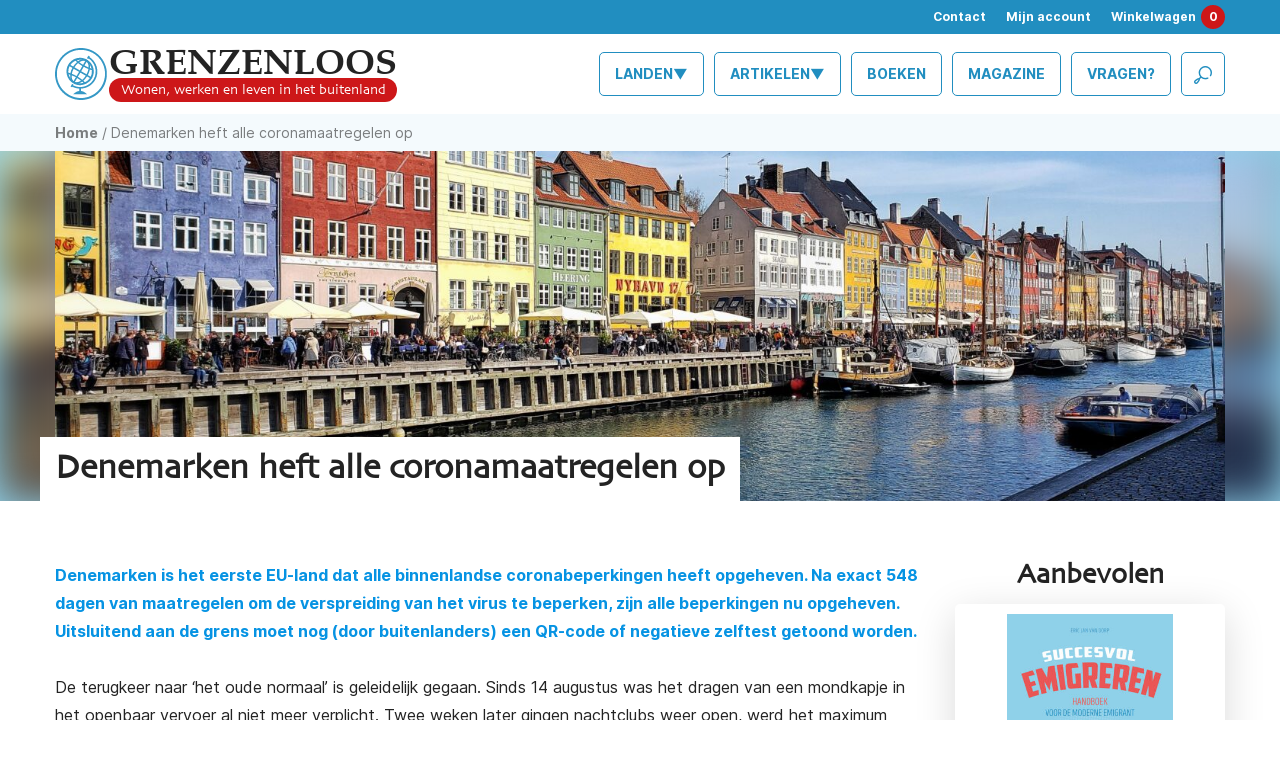

--- FILE ---
content_type: text/html; charset=UTF-8
request_url: https://grenzenloos.nl/denemarken-heft-alle-coronamaatregelen-op/
body_size: 16045
content:
<!DOCTYPE html>
<html lang="nl">
<head>
<!-- Google Tag Manager -->
<script>(function(w,d,s,l,i){w[l]=w[l]||[];w[l].push({'gtm.start':
new Date().getTime(),event:'gtm.js'});var f=d.getElementsByTagName(s)[0],
j=d.createElement(s),dl=l!='dataLayer'?'&l='+l:'';j.async=true;j.src=
'https://www.googletagmanager.com/gtm.js?id='+i+dl;f.parentNode.insertBefore(j,f);
})(window,document,'script','dataLayer','GTM-KPSLGDN');</script>
<!-- End Google Tag Manager -->
<meta charset="utf-8">
<meta http-equiv="X-UA-Compatible" content="IE=edge">
<meta name="viewport" content="width=device-width, initial-scale=1, maximum-scale=1">
<meta name="ed88a41860cc97d" content="9e4af358bf95f34455f63431aebd1a27" />
<meta name="facebook-domain-verification" content="dm34hn0o00pvay834449nlsxkm3qmi" />
<link rel="apple-touch-icon" sizes="57x57" href="https://grenzenloos.nl/wp-content/themes/grenzenloos/assets/img/favicon/apple-icon-57x57.png">
<link rel="apple-touch-icon" sizes="60x60" href="https://grenzenloos.nl/wp-content/themes/grenzenloos/assets/img/favicon/apple-icon-60x60.png">
<link rel="apple-touch-icon" sizes="72x72" href="https://grenzenloos.nl/wp-content/themes/grenzenloos/assets/img/favicon/apple-icon-72x72.png">
<link rel="apple-touch-icon" sizes="76x76" href="https://grenzenloos.nl/wp-content/themes/grenzenloos/assets/img/favicon/apple-icon-76x76.png">
<link rel="apple-touch-icon" sizes="114x114" href="https://grenzenloos.nl/wp-content/themes/grenzenloos/assets/img/favicon/apple-icon-114x114.png">
<link rel="apple-touch-icon" sizes="120x120" href="https://grenzenloos.nl/wp-content/themes/grenzenloos/assets/img/favicon/apple-icon-120x120.png">
<link rel="apple-touch-icon" sizes="144x144" href="https://grenzenloos.nl/wp-content/themes/grenzenloos/assets/img/favicon/apple-icon-144x144.png">
<link rel="apple-touch-icon" sizes="152x152" href="https://grenzenloos.nl/wp-content/themes/grenzenloos/assets/img/favicon/apple-icon-152x152.png">
<link rel="apple-touch-icon" sizes="180x180" href="https://grenzenloos.nl/wp-content/themes/grenzenloos/assets/img/favicon/apple-icon-180x180.png">
<link rel="icon" type="image/png" sizes="192x192"  href="https://grenzenloos.nl/wp-content/themes/grenzenloos/assets/img/favicon/android-icon-192x192.png">
<link rel="icon" type="image/png" sizes="32x32" href="https://grenzenloos.nl/wp-content/themes/grenzenloos/assets/img/favicon/favicon-32x32.png">
<link rel="icon" type="image/png" sizes="96x96" href="https://grenzenloos.nl/wp-content/themes/grenzenloos/assets/img/favicon/favicon-96x96.png">
<link rel="icon" type="image/png" sizes="16x16" href="https://grenzenloos.nl/wp-content/themes/grenzenloos/assets/img/favicon/favicon-16x16.png">
<link rel="manifest" href="https://grenzenloos.nl/wp-content/themes/grenzenloos/assets/img/favicon/manifest.json">
<meta name="msapplication-TileColor" content="#218ec0">
<meta name="msapplication-TileImage" content="https://grenzenloos.nl/wp-content/themes/grenzenloos/assets/img/favicon/ms-icon-144x144.png">
<meta name="theme-color" content="#218ec0">        <script src="https://kit.fontawesome.com/3603d27f24.js" crossorigin="anonymous"></script>
<!--[if lt IE 9]>
<script src="https://oss.maxcdn.com/html5shiv/3.7.2/html5shiv.min.js"></script>
<script src="https://oss.maxcdn.com/respond/1.4.2/respond.min.js"></script>
<![endif]-->
<meta name='robots' content='index, follow, max-image-preview:large, max-snippet:-1, max-video-preview:-1' />
<!-- This site is optimized with the Yoast SEO plugin v26.7 - https://yoast.com/wordpress/plugins/seo/ -->
<title>Denemarken heft alle coronamaatregelen op &#8226; Grenzenloos</title>
<link rel="canonical" href="https://grenzenloos.nl/denemarken-heft-alle-coronamaatregelen-op/" />
<meta property="og:locale" content="nl_NL" />
<meta property="og:type" content="article" />
<meta property="og:title" content="Denemarken heft alle coronamaatregelen op &#8226; Grenzenloos" />
<meta property="og:description" content="Denemarken is het eerste EU-land dat alle binnenlandse coronabeperkingen heeft opgeheven. Na exact 548 dagen van maatregelen om de verspreiding van het virus te beperken, zijn alle beperkingen nu opgeheven. Uitsluitend aan de grens moet nog (door buitenlanders) een QR-code of negatieve zelftest getoond worden." />
<meta property="og:url" content="https://grenzenloos.nl/denemarken-heft-alle-coronamaatregelen-op/" />
<meta property="og:site_name" content="Grenzenloos" />
<meta property="article:published_time" content="2021-09-11T06:57:13+00:00" />
<meta property="article:modified_time" content="2021-09-11T06:57:16+00:00" />
<meta property="og:image" content="https://grenzenloos.nl/wp-content/uploads/2021/09/sean-kuriyan-F0pdal1Ftdg-unsplash-scaled.jpg" />
<meta property="og:image:width" content="2560" />
<meta property="og:image:height" content="1920" />
<meta property="og:image:type" content="image/jpeg" />
<meta name="author" content="Eric Jan van Dorp" />
<meta name="twitter:card" content="summary_large_image" />
<meta name="twitter:label1" content="Geschreven door" />
<meta name="twitter:data1" content="Eric Jan van Dorp" />
<meta name="twitter:label2" content="Geschatte leestijd" />
<meta name="twitter:data2" content="1 minuut" />
<script type="application/ld+json" class="yoast-schema-graph">{"@context":"https://schema.org","@graph":[{"@type":"Article","@id":"https://grenzenloos.nl/denemarken-heft-alle-coronamaatregelen-op/#article","isPartOf":{"@id":"https://grenzenloos.nl/denemarken-heft-alle-coronamaatregelen-op/"},"author":{"name":"Eric Jan van Dorp","@id":"https://grenzenloos.nl/#/schema/person/89fa1022f8841f376146886e7e91d8b8"},"headline":"Denemarken heft alle coronamaatregelen op","datePublished":"2021-09-11T06:57:13+00:00","dateModified":"2021-09-11T06:57:16+00:00","mainEntityOfPage":{"@id":"https://grenzenloos.nl/denemarken-heft-alle-coronamaatregelen-op/"},"wordCount":216,"image":{"@id":"https://grenzenloos.nl/denemarken-heft-alle-coronamaatregelen-op/#primaryimage"},"thumbnailUrl":"https://grenzenloos.nl/wp-content/uploads/2021/09/sean-kuriyan-F0pdal1Ftdg-unsplash-scaled.jpg","articleSection":["Uncategorized"],"inLanguage":"nl-NL"},{"@type":"WebPage","@id":"https://grenzenloos.nl/denemarken-heft-alle-coronamaatregelen-op/","url":"https://grenzenloos.nl/denemarken-heft-alle-coronamaatregelen-op/","name":"Denemarken heft alle coronamaatregelen op &#8226; Grenzenloos","isPartOf":{"@id":"https://grenzenloos.nl/#website"},"primaryImageOfPage":{"@id":"https://grenzenloos.nl/denemarken-heft-alle-coronamaatregelen-op/#primaryimage"},"image":{"@id":"https://grenzenloos.nl/denemarken-heft-alle-coronamaatregelen-op/#primaryimage"},"thumbnailUrl":"https://grenzenloos.nl/wp-content/uploads/2021/09/sean-kuriyan-F0pdal1Ftdg-unsplash-scaled.jpg","datePublished":"2021-09-11T06:57:13+00:00","dateModified":"2021-09-11T06:57:16+00:00","author":{"@id":"https://grenzenloos.nl/#/schema/person/89fa1022f8841f376146886e7e91d8b8"},"breadcrumb":{"@id":"https://grenzenloos.nl/denemarken-heft-alle-coronamaatregelen-op/#breadcrumb"},"inLanguage":"nl-NL","potentialAction":[{"@type":"ReadAction","target":["https://grenzenloos.nl/denemarken-heft-alle-coronamaatregelen-op/"]}]},{"@type":"ImageObject","inLanguage":"nl-NL","@id":"https://grenzenloos.nl/denemarken-heft-alle-coronamaatregelen-op/#primaryimage","url":"https://grenzenloos.nl/wp-content/uploads/2021/09/sean-kuriyan-F0pdal1Ftdg-unsplash-scaled.jpg","contentUrl":"https://grenzenloos.nl/wp-content/uploads/2021/09/sean-kuriyan-F0pdal1Ftdg-unsplash-scaled.jpg","width":2560,"height":1920},{"@type":"BreadcrumbList","@id":"https://grenzenloos.nl/denemarken-heft-alle-coronamaatregelen-op/#breadcrumb","itemListElement":[{"@type":"ListItem","position":1,"name":"Home","item":"https://grenzenloos.nl/"},{"@type":"ListItem","position":2,"name":"Denemarken heft alle coronamaatregelen op"}]},{"@type":"WebSite","@id":"https://grenzenloos.nl/#website","url":"https://grenzenloos.nl/","name":"Grenzenloos","description":"","potentialAction":[{"@type":"SearchAction","target":{"@type":"EntryPoint","urlTemplate":"https://grenzenloos.nl/?s={search_term_string}"},"query-input":{"@type":"PropertyValueSpecification","valueRequired":true,"valueName":"search_term_string"}}],"inLanguage":"nl-NL"},{"@type":"Person","@id":"https://grenzenloos.nl/#/schema/person/89fa1022f8841f376146886e7e91d8b8","name":"Eric Jan van Dorp","image":{"@type":"ImageObject","inLanguage":"nl-NL","@id":"https://grenzenloos.nl/#/schema/person/image/","url":"https://secure.gravatar.com/avatar/77b265c818f1caf8d467eb4be64e8e6dd32d3fd95534871f8bb76b7382ae5bdc?s=96&d=mm&r=g","contentUrl":"https://secure.gravatar.com/avatar/77b265c818f1caf8d467eb4be64e8e6dd32d3fd95534871f8bb76b7382ae5bdc?s=96&d=mm&r=g","caption":"Eric Jan van Dorp"},"url":"https://grenzenloos.nl/author/vandorp/"}]}</script>
<!-- / Yoast SEO plugin. -->
<link rel="alternate" title="oEmbed (JSON)" type="application/json+oembed" href="https://grenzenloos.nl/wp-json/oembed/1.0/embed?url=https%3A%2F%2Fgrenzenloos.nl%2Fdenemarken-heft-alle-coronamaatregelen-op%2F" />
<link rel="alternate" title="oEmbed (XML)" type="text/xml+oembed" href="https://grenzenloos.nl/wp-json/oembed/1.0/embed?url=https%3A%2F%2Fgrenzenloos.nl%2Fdenemarken-heft-alle-coronamaatregelen-op%2F&#038;format=xml" />
<style id='wp-img-auto-sizes-contain-inline-css' type='text/css'>
img:is([sizes=auto i],[sizes^="auto," i]){contain-intrinsic-size:3000px 1500px}
/*# sourceURL=wp-img-auto-sizes-contain-inline-css */
</style>
<!-- Note: This combined block library stylesheet (wp-block-library) is used instead of loading separate core block styles because the should_load_separate_core_block_assets filter is returning false. Try loading the URL with ?should_load_separate_core_block_assets=true to restore being able to load block styles on demand and see if there are any issues remaining. -->
<!-- <link rel='stylesheet' id='wp-block-library-css' href='https://grenzenloos.nl/wp-includes/css/dist/block-library/style.min.css?ver=6.9' type='text/css' media='all' /> -->
<link rel="stylesheet" type="text/css" href="//grenzenloos.nl/wp-content/cache/wpfc-minified/q8jjilim/9jbnb.css" media="all"/>
<style id='classic-theme-styles-inline-css' type='text/css'>
/*! This file is auto-generated */
.wp-block-button__link{color:#fff;background-color:#32373c;border-radius:9999px;box-shadow:none;text-decoration:none;padding:calc(.667em + 2px) calc(1.333em + 2px);font-size:1.125em}.wp-block-file__button{background:#32373c;color:#fff;text-decoration:none}
/*# sourceURL=/wp-includes/css/classic-themes.min.css */
</style>
<style id='global-styles-inline-css' type='text/css'>
:root{--wp--preset--aspect-ratio--square: 1;--wp--preset--aspect-ratio--4-3: 4/3;--wp--preset--aspect-ratio--3-4: 3/4;--wp--preset--aspect-ratio--3-2: 3/2;--wp--preset--aspect-ratio--2-3: 2/3;--wp--preset--aspect-ratio--16-9: 16/9;--wp--preset--aspect-ratio--9-16: 9/16;--wp--preset--color--black: #000000;--wp--preset--color--cyan-bluish-gray: #abb8c3;--wp--preset--color--white: #ffffff;--wp--preset--color--pale-pink: #f78da7;--wp--preset--color--vivid-red: #cf2e2e;--wp--preset--color--luminous-vivid-orange: #ff6900;--wp--preset--color--luminous-vivid-amber: #fcb900;--wp--preset--color--light-green-cyan: #7bdcb5;--wp--preset--color--vivid-green-cyan: #00d084;--wp--preset--color--pale-cyan-blue: #8ed1fc;--wp--preset--color--vivid-cyan-blue: #0693e3;--wp--preset--color--vivid-purple: #9b51e0;--wp--preset--gradient--vivid-cyan-blue-to-vivid-purple: linear-gradient(135deg,rgb(6,147,227) 0%,rgb(155,81,224) 100%);--wp--preset--gradient--light-green-cyan-to-vivid-green-cyan: linear-gradient(135deg,rgb(122,220,180) 0%,rgb(0,208,130) 100%);--wp--preset--gradient--luminous-vivid-amber-to-luminous-vivid-orange: linear-gradient(135deg,rgb(252,185,0) 0%,rgb(255,105,0) 100%);--wp--preset--gradient--luminous-vivid-orange-to-vivid-red: linear-gradient(135deg,rgb(255,105,0) 0%,rgb(207,46,46) 100%);--wp--preset--gradient--very-light-gray-to-cyan-bluish-gray: linear-gradient(135deg,rgb(238,238,238) 0%,rgb(169,184,195) 100%);--wp--preset--gradient--cool-to-warm-spectrum: linear-gradient(135deg,rgb(74,234,220) 0%,rgb(151,120,209) 20%,rgb(207,42,186) 40%,rgb(238,44,130) 60%,rgb(251,105,98) 80%,rgb(254,248,76) 100%);--wp--preset--gradient--blush-light-purple: linear-gradient(135deg,rgb(255,206,236) 0%,rgb(152,150,240) 100%);--wp--preset--gradient--blush-bordeaux: linear-gradient(135deg,rgb(254,205,165) 0%,rgb(254,45,45) 50%,rgb(107,0,62) 100%);--wp--preset--gradient--luminous-dusk: linear-gradient(135deg,rgb(255,203,112) 0%,rgb(199,81,192) 50%,rgb(65,88,208) 100%);--wp--preset--gradient--pale-ocean: linear-gradient(135deg,rgb(255,245,203) 0%,rgb(182,227,212) 50%,rgb(51,167,181) 100%);--wp--preset--gradient--electric-grass: linear-gradient(135deg,rgb(202,248,128) 0%,rgb(113,206,126) 100%);--wp--preset--gradient--midnight: linear-gradient(135deg,rgb(2,3,129) 0%,rgb(40,116,252) 100%);--wp--preset--font-size--small: 13px;--wp--preset--font-size--medium: 20px;--wp--preset--font-size--large: 36px;--wp--preset--font-size--x-large: 42px;--wp--preset--spacing--20: 0.44rem;--wp--preset--spacing--30: 0.67rem;--wp--preset--spacing--40: 1rem;--wp--preset--spacing--50: 1.5rem;--wp--preset--spacing--60: 2.25rem;--wp--preset--spacing--70: 3.38rem;--wp--preset--spacing--80: 5.06rem;--wp--preset--shadow--natural: 6px 6px 9px rgba(0, 0, 0, 0.2);--wp--preset--shadow--deep: 12px 12px 50px rgba(0, 0, 0, 0.4);--wp--preset--shadow--sharp: 6px 6px 0px rgba(0, 0, 0, 0.2);--wp--preset--shadow--outlined: 6px 6px 0px -3px rgb(255, 255, 255), 6px 6px rgb(0, 0, 0);--wp--preset--shadow--crisp: 6px 6px 0px rgb(0, 0, 0);}:where(.is-layout-flex){gap: 0.5em;}:where(.is-layout-grid){gap: 0.5em;}body .is-layout-flex{display: flex;}.is-layout-flex{flex-wrap: wrap;align-items: center;}.is-layout-flex > :is(*, div){margin: 0;}body .is-layout-grid{display: grid;}.is-layout-grid > :is(*, div){margin: 0;}:where(.wp-block-columns.is-layout-flex){gap: 2em;}:where(.wp-block-columns.is-layout-grid){gap: 2em;}:where(.wp-block-post-template.is-layout-flex){gap: 1.25em;}:where(.wp-block-post-template.is-layout-grid){gap: 1.25em;}.has-black-color{color: var(--wp--preset--color--black) !important;}.has-cyan-bluish-gray-color{color: var(--wp--preset--color--cyan-bluish-gray) !important;}.has-white-color{color: var(--wp--preset--color--white) !important;}.has-pale-pink-color{color: var(--wp--preset--color--pale-pink) !important;}.has-vivid-red-color{color: var(--wp--preset--color--vivid-red) !important;}.has-luminous-vivid-orange-color{color: var(--wp--preset--color--luminous-vivid-orange) !important;}.has-luminous-vivid-amber-color{color: var(--wp--preset--color--luminous-vivid-amber) !important;}.has-light-green-cyan-color{color: var(--wp--preset--color--light-green-cyan) !important;}.has-vivid-green-cyan-color{color: var(--wp--preset--color--vivid-green-cyan) !important;}.has-pale-cyan-blue-color{color: var(--wp--preset--color--pale-cyan-blue) !important;}.has-vivid-cyan-blue-color{color: var(--wp--preset--color--vivid-cyan-blue) !important;}.has-vivid-purple-color{color: var(--wp--preset--color--vivid-purple) !important;}.has-black-background-color{background-color: var(--wp--preset--color--black) !important;}.has-cyan-bluish-gray-background-color{background-color: var(--wp--preset--color--cyan-bluish-gray) !important;}.has-white-background-color{background-color: var(--wp--preset--color--white) !important;}.has-pale-pink-background-color{background-color: var(--wp--preset--color--pale-pink) !important;}.has-vivid-red-background-color{background-color: var(--wp--preset--color--vivid-red) !important;}.has-luminous-vivid-orange-background-color{background-color: var(--wp--preset--color--luminous-vivid-orange) !important;}.has-luminous-vivid-amber-background-color{background-color: var(--wp--preset--color--luminous-vivid-amber) !important;}.has-light-green-cyan-background-color{background-color: var(--wp--preset--color--light-green-cyan) !important;}.has-vivid-green-cyan-background-color{background-color: var(--wp--preset--color--vivid-green-cyan) !important;}.has-pale-cyan-blue-background-color{background-color: var(--wp--preset--color--pale-cyan-blue) !important;}.has-vivid-cyan-blue-background-color{background-color: var(--wp--preset--color--vivid-cyan-blue) !important;}.has-vivid-purple-background-color{background-color: var(--wp--preset--color--vivid-purple) !important;}.has-black-border-color{border-color: var(--wp--preset--color--black) !important;}.has-cyan-bluish-gray-border-color{border-color: var(--wp--preset--color--cyan-bluish-gray) !important;}.has-white-border-color{border-color: var(--wp--preset--color--white) !important;}.has-pale-pink-border-color{border-color: var(--wp--preset--color--pale-pink) !important;}.has-vivid-red-border-color{border-color: var(--wp--preset--color--vivid-red) !important;}.has-luminous-vivid-orange-border-color{border-color: var(--wp--preset--color--luminous-vivid-orange) !important;}.has-luminous-vivid-amber-border-color{border-color: var(--wp--preset--color--luminous-vivid-amber) !important;}.has-light-green-cyan-border-color{border-color: var(--wp--preset--color--light-green-cyan) !important;}.has-vivid-green-cyan-border-color{border-color: var(--wp--preset--color--vivid-green-cyan) !important;}.has-pale-cyan-blue-border-color{border-color: var(--wp--preset--color--pale-cyan-blue) !important;}.has-vivid-cyan-blue-border-color{border-color: var(--wp--preset--color--vivid-cyan-blue) !important;}.has-vivid-purple-border-color{border-color: var(--wp--preset--color--vivid-purple) !important;}.has-vivid-cyan-blue-to-vivid-purple-gradient-background{background: var(--wp--preset--gradient--vivid-cyan-blue-to-vivid-purple) !important;}.has-light-green-cyan-to-vivid-green-cyan-gradient-background{background: var(--wp--preset--gradient--light-green-cyan-to-vivid-green-cyan) !important;}.has-luminous-vivid-amber-to-luminous-vivid-orange-gradient-background{background: var(--wp--preset--gradient--luminous-vivid-amber-to-luminous-vivid-orange) !important;}.has-luminous-vivid-orange-to-vivid-red-gradient-background{background: var(--wp--preset--gradient--luminous-vivid-orange-to-vivid-red) !important;}.has-very-light-gray-to-cyan-bluish-gray-gradient-background{background: var(--wp--preset--gradient--very-light-gray-to-cyan-bluish-gray) !important;}.has-cool-to-warm-spectrum-gradient-background{background: var(--wp--preset--gradient--cool-to-warm-spectrum) !important;}.has-blush-light-purple-gradient-background{background: var(--wp--preset--gradient--blush-light-purple) !important;}.has-blush-bordeaux-gradient-background{background: var(--wp--preset--gradient--blush-bordeaux) !important;}.has-luminous-dusk-gradient-background{background: var(--wp--preset--gradient--luminous-dusk) !important;}.has-pale-ocean-gradient-background{background: var(--wp--preset--gradient--pale-ocean) !important;}.has-electric-grass-gradient-background{background: var(--wp--preset--gradient--electric-grass) !important;}.has-midnight-gradient-background{background: var(--wp--preset--gradient--midnight) !important;}.has-small-font-size{font-size: var(--wp--preset--font-size--small) !important;}.has-medium-font-size{font-size: var(--wp--preset--font-size--medium) !important;}.has-large-font-size{font-size: var(--wp--preset--font-size--large) !important;}.has-x-large-font-size{font-size: var(--wp--preset--font-size--x-large) !important;}
:where(.wp-block-post-template.is-layout-flex){gap: 1.25em;}:where(.wp-block-post-template.is-layout-grid){gap: 1.25em;}
:where(.wp-block-term-template.is-layout-flex){gap: 1.25em;}:where(.wp-block-term-template.is-layout-grid){gap: 1.25em;}
:where(.wp-block-columns.is-layout-flex){gap: 2em;}:where(.wp-block-columns.is-layout-grid){gap: 2em;}
:root :where(.wp-block-pullquote){font-size: 1.5em;line-height: 1.6;}
/*# sourceURL=global-styles-inline-css */
</style>
<!-- <link rel='stylesheet' id='responsive-lightbox-swipebox-css' href='https://grenzenloos.nl/wp-content/plugins/responsive-lightbox/assets/swipebox/swipebox.min.css?ver=1.5.2' type='text/css' media='all' /> -->
<!-- <link rel='stylesheet' id='woocommerce-layout-css' href='https://grenzenloos.nl/wp-content/plugins/woocommerce/assets/css/woocommerce-layout.css?ver=10.4.3' type='text/css' media='all' /> -->
<link rel="stylesheet" type="text/css" href="//grenzenloos.nl/wp-content/cache/wpfc-minified/ftb43xrh/9jbnb.css" media="all"/>
<!-- <link rel='stylesheet' id='woocommerce-smallscreen-css' href='https://grenzenloos.nl/wp-content/plugins/woocommerce/assets/css/woocommerce-smallscreen.css?ver=10.4.3' type='text/css' media='only screen and (max-width: 768px)' /> -->
<link rel="stylesheet" type="text/css" href="//grenzenloos.nl/wp-content/cache/wpfc-minified/mbgcwg7x/9jbnb.css" media="only screen and (max-width: 768px)"/>
<!-- <link rel='stylesheet' id='woocommerce-general-css' href='https://grenzenloos.nl/wp-content/plugins/woocommerce/assets/css/woocommerce.css?ver=10.4.3' type='text/css' media='all' /> -->
<link rel="stylesheet" type="text/css" href="//grenzenloos.nl/wp-content/cache/wpfc-minified/fr0hzbrf/9jbnb.css" media="all"/>
<style id='woocommerce-inline-inline-css' type='text/css'>
.woocommerce form .form-row .required { visibility: visible; }
/*# sourceURL=woocommerce-inline-inline-css */
</style>
<!-- <link rel='stylesheet' id='affwp-forms-css' href='https://grenzenloos.nl/wp-content/plugins/affiliate-wp/assets/css/forms.min.css?ver=2.30.2' type='text/css' media='all' /> -->
<!-- <link rel='stylesheet' id='search-filter-plugin-styles-css' href='https://grenzenloos.nl/wp-content/plugins/search-filter-pro/public/assets/css/search-filter.min.css?ver=2.5.21' type='text/css' media='all' /> -->
<!-- <link rel='stylesheet' id='bootstrap-css-css' href='https://grenzenloos.nl/wp-content/themes/grenzenloos/assets/css/vendor/bootstrap/bootstrap.min.css?ver=0.1' type='text/css' media='all' /> -->
<!-- <link rel='stylesheet' id='owl-css-css' href='https://grenzenloos.nl/wp-content/themes/grenzenloos/assets/css/vendor/owl-carousel/owl.carousel.min.css?ver=0.1' type='text/css' media='all' /> -->
<!-- <link rel='stylesheet' id='owl-theme-css-css' href='https://grenzenloos.nl/wp-content/themes/grenzenloos/assets/css/vendor/owl-carousel/owl.theme.default.min.css?ver=0.1' type='text/css' media='all' /> -->
<!-- <link rel='stylesheet' id='main-css-css' href='https://grenzenloos.nl/wp-content/themes/grenzenloos/assets/css/main.css?ver=0.1' type='text/css' media='all' /> -->
<!-- <link rel='stylesheet' id='postcodeNlAutocompleteAddress-css' href='https://grenzenloos.nl/wp-content/plugins/PostcodeNl_Api_WooCommerce-release/src/PostcodeNl/AddressAutocomplete/../../../assets/libraries/autocomplete-address.css?ver=1.0.8' type='text/css' media='all' /> -->
<!-- <link rel='stylesheet' id='postcodenl-address-autocomplete-css' href='https://grenzenloos.nl/wp-content/plugins/PostcodeNl_Api_WooCommerce-release/src/PostcodeNl/AddressAutocomplete/../../../assets/css/style.css?ver=1.0.8' type='text/css' media='all' /> -->
<!-- <link rel='stylesheet' id='select2-css' href='https://grenzenloos.nl/wp-content/plugins/woocommerce/assets/css/select2.css?ver=10.4.3' type='text/css' media='all' /> -->
<!-- <link rel='stylesheet' id='woovr-frontend-css' href='https://grenzenloos.nl/wp-content/plugins/wpc-variations-radio-buttons/assets/css/frontend.css?ver=3.7.3' type='text/css' media='all' /> -->
<link rel="stylesheet" type="text/css" href="//grenzenloos.nl/wp-content/cache/wpfc-minified/lzkgwr6x/9jbnb.css" media="all"/>
<script src='//grenzenloos.nl/wp-content/cache/wpfc-minified/8wokfbwc/bjnoe.js' type="text/javascript"></script>
<!-- <script type="text/javascript" src="https://grenzenloos.nl/wp-includes/js/jquery/jquery.min.js?ver=3.7.1" id="jquery-core-js"></script> -->
<!-- <script type="text/javascript" src="https://grenzenloos.nl/wp-includes/js/jquery/jquery-migrate.min.js?ver=3.4.1" id="jquery-migrate-js"></script> -->
<!-- <script type="text/javascript" src="https://grenzenloos.nl/wp-content/plugins/responsive-lightbox/assets/dompurify/purify.min.js?ver=3.3.1" id="dompurify-js"></script> -->
<script type="text/javascript" id="responsive-lightbox-sanitizer-js-before">
/* <![CDATA[ */
window.RLG = window.RLG || {}; window.RLG.sanitizeAllowedHosts = ["youtube.com","www.youtube.com","youtu.be","vimeo.com","player.vimeo.com"];
//# sourceURL=responsive-lightbox-sanitizer-js-before
/* ]]> */
</script>
<script src='//grenzenloos.nl/wp-content/cache/wpfc-minified/22qwc653/bjnoe.js' type="text/javascript"></script>
<!-- <script type="text/javascript" src="https://grenzenloos.nl/wp-content/plugins/responsive-lightbox/js/sanitizer.js?ver=2.6.1" id="responsive-lightbox-sanitizer-js"></script> -->
<!-- <script type="text/javascript" src="https://grenzenloos.nl/wp-content/plugins/responsive-lightbox/assets/swipebox/jquery.swipebox.min.js?ver=1.5.2" id="responsive-lightbox-swipebox-js"></script> -->
<!-- <script type="text/javascript" src="https://grenzenloos.nl/wp-includes/js/underscore.min.js?ver=1.13.7" id="underscore-js"></script> -->
<!-- <script type="text/javascript" src="https://grenzenloos.nl/wp-content/plugins/responsive-lightbox/assets/infinitescroll/infinite-scroll.pkgd.min.js?ver=4.0.1" id="responsive-lightbox-infinite-scroll-js"></script> -->
<script type="text/javascript" id="responsive-lightbox-js-before">
/* <![CDATA[ */
var rlArgs = {"script":"swipebox","selector":"lightbox","customEvents":"","activeGalleries":true,"animation":true,"hideCloseButtonOnMobile":false,"removeBarsOnMobile":false,"hideBars":true,"hideBarsDelay":5000,"videoMaxWidth":1080,"useSVG":true,"loopAtEnd":false,"woocommerce_gallery":true,"ajaxurl":"https:\/\/grenzenloos.nl\/wp-admin\/admin-ajax.php","nonce":"ed6e3e16b2","preview":false,"postId":2148,"scriptExtension":false};
//# sourceURL=responsive-lightbox-js-before
/* ]]> */
</script>
<script src='//grenzenloos.nl/wp-content/cache/wpfc-minified/f4mtqvob/9jbnb.js' type="text/javascript"></script>
<!-- <script type="text/javascript" src="https://grenzenloos.nl/wp-content/plugins/responsive-lightbox/js/front.js?ver=2.6.1" id="responsive-lightbox-js"></script> -->
<!-- <script type="text/javascript" src="https://grenzenloos.nl/wp-content/plugins/woocommerce/assets/js/jquery-blockui/jquery.blockUI.min.js?ver=2.7.0-wc.10.4.3" id="wc-jquery-blockui-js" defer="defer" data-wp-strategy="defer"></script> -->
<script type="text/javascript" id="wc-add-to-cart-js-extra">
/* <![CDATA[ */
var wc_add_to_cart_params = {"ajax_url":"/wp-admin/admin-ajax.php","wc_ajax_url":"/?wc-ajax=%%endpoint%%","i18n_view_cart":"Bekijk winkelwagen","cart_url":"https://grenzenloos.nl/winkelmand/","is_cart":"","cart_redirect_after_add":"no"};
//# sourceURL=wc-add-to-cart-js-extra
/* ]]> */
</script>
<script src='//grenzenloos.nl/wp-content/cache/wpfc-minified/37tdn8g/9jbnb.js' type="text/javascript"></script>
<!-- <script type="text/javascript" src="https://grenzenloos.nl/wp-content/plugins/woocommerce/assets/js/frontend/add-to-cart.min.js?ver=10.4.3" id="wc-add-to-cart-js" defer="defer" data-wp-strategy="defer"></script> -->
<!-- <script type="text/javascript" src="https://grenzenloos.nl/wp-content/plugins/woocommerce/assets/js/js-cookie/js.cookie.min.js?ver=2.1.4-wc.10.4.3" id="wc-js-cookie-js" defer="defer" data-wp-strategy="defer"></script> -->
<script type="text/javascript" id="woocommerce-js-extra">
/* <![CDATA[ */
var woocommerce_params = {"ajax_url":"/wp-admin/admin-ajax.php","wc_ajax_url":"/?wc-ajax=%%endpoint%%","i18n_password_show":"Wachtwoord weergeven","i18n_password_hide":"Wachtwoord verbergen"};
//# sourceURL=woocommerce-js-extra
/* ]]> */
</script>
<script src='//grenzenloos.nl/wp-content/cache/wpfc-minified/8k8zx7i0/9jbnb.js' type="text/javascript"></script>
<!-- <script type="text/javascript" src="https://grenzenloos.nl/wp-content/plugins/woocommerce/assets/js/frontend/woocommerce.min.js?ver=10.4.3" id="woocommerce-js" defer="defer" data-wp-strategy="defer"></script> -->
<!-- <script type="text/javascript" src="https://grenzenloos.nl/wp-content/plugins/woocommerce/assets/js/jquery-cookie/jquery.cookie.min.js?ver=1.4.1-wc.10.4.3" id="wc-jquery-cookie-js" data-wp-strategy="defer"></script> -->
<script type="text/javascript" id="jquery-cookie-js-extra">
/* <![CDATA[ */
var affwp_scripts = {"ajaxurl":"https://grenzenloos.nl/wp-admin/admin-ajax.php"};
//# sourceURL=jquery-cookie-js-extra
/* ]]> */
</script>
<script type="text/javascript" id="affwp-tracking-js-extra">
/* <![CDATA[ */
var affwp_debug_vars = {"integrations":{"ninja-forms":"Ninja Forms","woocommerce":"WooCommerce"},"version":"2.30.2","currency":"EUR","ref_cookie":"affwp_ref","visit_cookie":"affwp_ref_visit_id","campaign_cookie":"affwp_campaign"};
//# sourceURL=affwp-tracking-js-extra
/* ]]> */
</script>
<script src='//grenzenloos.nl/wp-content/cache/wpfc-minified/kppogwpt/9jbnb.js' type="text/javascript"></script>
<!-- <script type="text/javascript" src="https://grenzenloos.nl/wp-content/plugins/affiliate-wp/assets/js/tracking.min.js?ver=2.30.2" id="affwp-tracking-js"></script> -->
<script type="text/javascript" id="search-filter-plugin-build-js-extra">
/* <![CDATA[ */
var SF_LDATA = {"ajax_url":"https://grenzenloos.nl/wp-admin/admin-ajax.php","home_url":"https://grenzenloos.nl/","extensions":[]};
//# sourceURL=search-filter-plugin-build-js-extra
/* ]]> */
</script>
<script src='//grenzenloos.nl/wp-content/cache/wpfc-minified/evqj2ch/9jbnb.js' type="text/javascript"></script>
<!-- <script type="text/javascript" src="https://grenzenloos.nl/wp-content/plugins/search-filter-pro/public/assets/js/search-filter-build.min.js?ver=2.5.21" id="search-filter-plugin-build-js"></script> -->
<!-- <script type="text/javascript" src="https://grenzenloos.nl/wp-content/plugins/search-filter-pro/public/assets/js/chosen.jquery.min.js?ver=2.5.21" id="search-filter-plugin-chosen-js"></script> -->
<!-- <script type="text/javascript" src="https://grenzenloos.nl/wp-content/plugins/woocommerce/assets/js/select2/select2.full.min.js?ver=4.0.3-wc.10.4.3" id="wc-select2-js" defer="defer" data-wp-strategy="defer"></script> -->
<link rel="https://api.w.org/" href="https://grenzenloos.nl/wp-json/" /><link rel="alternate" title="JSON" type="application/json" href="https://grenzenloos.nl/wp-json/wp/v2/posts/2148" /><link rel="EditURI" type="application/rsd+xml" title="RSD" href="https://grenzenloos.nl/xmlrpc.php?rsd" />
<link rel='shortlink' href='https://grenzenloos.nl/?p=2148' />
<script type="text/javascript">
var AFFWP = AFFWP || {};
AFFWP.referral_var = 'ref';
AFFWP.expiration = 30;
AFFWP.debug = 0;
AFFWP.referral_credit_last = 0;
</script>
<noscript><style>.woocommerce-product-gallery{ opacity: 1 !important; }</style></noscript>
<link rel="icon" href="https://grenzenloos.nl/wp-content/uploads/2021/02/cropped-favicon-32x32.png" sizes="32x32" />
<link rel="icon" href="https://grenzenloos.nl/wp-content/uploads/2021/02/cropped-favicon-192x192.png" sizes="192x192" />
<link rel="apple-touch-icon" href="https://grenzenloos.nl/wp-content/uploads/2021/02/cropped-favicon-180x180.png" />
<meta name="msapplication-TileImage" content="https://grenzenloos.nl/wp-content/uploads/2021/02/cropped-favicon-270x270.png" />
</head>
<body class="wp-singular post-template-default single single-post postid-2148 single-format-standard wp-theme-grenzenloos theme-grenzenloos woocommerce-no-js">
<noscript><iframe src="https://www.googletagmanager.com/ns.html?id=GTM-KPSLGDN" height="0" width="0" style="display:none;visibility:hidden"></iframe></noscript>
<div id="bodyOverlay"></div>
<div id="topnav">
<div class="container">
<div class="top-menu">
<ul>
<li><a href="https://grenzenloos.nl/contact/">Contact</a></li>
<li><a href="https://grenzenloos.nl/mijn-account/">Mijn account</a></li>
<li><a class="mini-cart" href="https://grenzenloos.nl/winkelmand/">Winkelwagen<span class="cart">0</span></a></li>
</ul>
</div>
</div>
</div>
<div id="header">
<div class="container">
<div id="navToggle">
<i class="icon-099-list"></i>
</div>
<div id="logocontainer">
<div class="globe">
<img id="theGlobe" src="https://grenzenloos.nl/wp-content/themes/grenzenloos/assets/img/misc/Grenzenloos_globe.svg" alt="" />                    </div>
<div class="text">
<div class="logo-title">
Grenzenloos
</div>
<div class="logo-subtitle">
Wonen, werken en leven in het buitenland
</div>
</div>
<a href="https://grenzenloos.nl" class="full-link"></a>
</div>
<div id="mainnav">
<div id="closeNav">
<i class="icon-132-cancel"></i>
</div>
<div class="menu-hoofdmenu-container"><ul id="menu-hoofdmenu" class="menu"><li id="menu-item-560" class="mobile-only menu-item menu-item-type-post_type menu-item-object-page menu-item-home menu-item-560"><a href="https://grenzenloos.nl/">Emigreren begint hier</a></li>
<li id="menu-item-510" class="menu-item menu-item-type-post_type menu-item-object-page menu-item-has-children menu-item-510"><a href="https://grenzenloos.nl/landen/">Landen▼</a>
<ul class="sub-menu">
<li id="menu-item-513" class="menu-item menu-item-type-taxonomy menu-item-object-land menu-item-513"><a href="https://grenzenloos.nl/land/antillen/">🇨🇼 Antillen</a></li>
<li id="menu-item-514" class="menu-item menu-item-type-taxonomy menu-item-object-land menu-item-514"><a href="https://grenzenloos.nl/land/australie/">🇦🇺 Australië</a></li>
<li id="menu-item-515" class="menu-item menu-item-type-taxonomy menu-item-object-land menu-item-515"><a href="https://grenzenloos.nl/land/canada/">🇨🇦 Canada</a></li>
<li id="menu-item-1172" class="menu-item menu-item-type-taxonomy menu-item-object-land menu-item-1172"><a href="https://grenzenloos.nl/land/denemarken/">🇩🇰 Denemarken</a></li>
<li id="menu-item-516" class="menu-item menu-item-type-taxonomy menu-item-object-land menu-item-516"><a href="https://grenzenloos.nl/land/duitsland/">🇩🇪 Duitsland</a></li>
<li id="menu-item-1173" class="menu-item menu-item-type-taxonomy menu-item-object-land menu-item-1173"><a href="https://grenzenloos.nl/land/finland/">🇫🇮 Finland</a></li>
<li id="menu-item-517" class="menu-item menu-item-type-taxonomy menu-item-object-land menu-item-517"><a href="https://grenzenloos.nl/land/frankrijk/">🇫🇷 Frankrijk</a></li>
<li id="menu-item-518" class="menu-item menu-item-type-taxonomy menu-item-object-land menu-item-518"><a href="https://grenzenloos.nl/land/griekenland/">🇬🇷 Griekenland</a></li>
<li id="menu-item-780" class="menu-item menu-item-type-taxonomy menu-item-object-land menu-item-780"><a href="https://grenzenloos.nl/land/hongarije/">🇭🇺 Hongarije</a></li>
<li id="menu-item-519" class="menu-item menu-item-type-taxonomy menu-item-object-land menu-item-519"><a href="https://grenzenloos.nl/land/ierland/">🇮🇪 Ierland</a></li>
<li id="menu-item-520" class="menu-item menu-item-type-taxonomy menu-item-object-land menu-item-520"><a href="https://grenzenloos.nl/land/italie/">🇮🇹 Italië</a></li>
<li id="menu-item-521" class="menu-item menu-item-type-taxonomy menu-item-object-land menu-item-521"><a href="https://grenzenloos.nl/land/japan/">🇯🇵 Japan</a></li>
<li id="menu-item-11840" class="menu-item menu-item-type-taxonomy menu-item-object-land menu-item-11840"><a href="https://grenzenloos.nl/land/kroatie/">🇭🇷 Kroatië</a></li>
<li id="menu-item-6617" class="menu-item menu-item-type-taxonomy menu-item-object-land menu-item-6617"><a href="https://grenzenloos.nl/land/macedonie/">🇲🇰 Macedonië</a></li>
<li id="menu-item-6579" class="menu-item menu-item-type-taxonomy menu-item-object-land menu-item-6579"><a href="https://grenzenloos.nl/land/malta/">🇲🇹 Malta</a></li>
<li id="menu-item-522" class="menu-item menu-item-type-taxonomy menu-item-object-land menu-item-522"><a href="https://grenzenloos.nl/land/nieuw-zeeland/">🇳🇿 Nieuw-Zeeland</a></li>
<li id="menu-item-523" class="menu-item menu-item-type-taxonomy menu-item-object-land menu-item-523"><a href="https://grenzenloos.nl/land/noorwegen/">🇳🇴 Noorwegen</a></li>
<li id="menu-item-781" class="menu-item menu-item-type-taxonomy menu-item-object-land menu-item-781"><a href="https://grenzenloos.nl/land/oostenrijk/">🇦🇹 Oostenrijk</a></li>
<li id="menu-item-6578" class="menu-item menu-item-type-taxonomy menu-item-object-land menu-item-6578"><a href="https://grenzenloos.nl/land/polen/">🇵🇱 Polen</a></li>
<li id="menu-item-782" class="menu-item menu-item-type-taxonomy menu-item-object-land menu-item-782"><a href="https://grenzenloos.nl/land/portugal/">🇵🇹 Portugal</a></li>
<li id="menu-item-6580" class="menu-item menu-item-type-taxonomy menu-item-object-land menu-item-6580"><a href="https://grenzenloos.nl/land/schotland/">🏴󠁧󠁢󠁳󠁣󠁴󠁿 Schotland</a></li>
<li id="menu-item-6548" class="menu-item menu-item-type-taxonomy menu-item-object-land menu-item-6548"><a href="https://grenzenloos.nl/land/slowakije/">🇸🇰 Slowakije</a></li>
<li id="menu-item-524" class="menu-item menu-item-type-taxonomy menu-item-object-land menu-item-524"><a href="https://grenzenloos.nl/land/spanje/">🇪🇸 Spanje</a></li>
<li id="menu-item-525" class="menu-item menu-item-type-taxonomy menu-item-object-land menu-item-525"><a href="https://grenzenloos.nl/land/suriname/">🇸🇷 Suriname</a></li>
<li id="menu-item-6547" class="menu-item menu-item-type-taxonomy menu-item-object-land menu-item-6547"><a href="https://grenzenloos.nl/land/tsjechie/">🇨🇿 Tsjechië</a></li>
<li id="menu-item-526" class="menu-item menu-item-type-taxonomy menu-item-object-land menu-item-526"><a href="https://grenzenloos.nl/land/turkije/">🇹🇷 Turkije</a></li>
<li id="menu-item-527" class="menu-item menu-item-type-taxonomy menu-item-object-land menu-item-527"><a href="https://grenzenloos.nl/land/verenigde-staten/">🇺🇸 Verenigde Staten</a></li>
<li id="menu-item-528" class="menu-item menu-item-type-taxonomy menu-item-object-land menu-item-528"><a href="https://grenzenloos.nl/land/vietnam/">🇻🇳 Vietnam</a></li>
<li id="menu-item-529" class="menu-item menu-item-type-taxonomy menu-item-object-land menu-item-529"><a href="https://grenzenloos.nl/land/zuid-afrika/">🇿🇦 Zuid-Afrika</a></li>
<li id="menu-item-530" class="menu-item menu-item-type-taxonomy menu-item-object-land menu-item-530"><a href="https://grenzenloos.nl/land/zweden/">🇸🇪 Zweden</a></li>
<li id="menu-item-5987" class="menu-item menu-item-type-taxonomy menu-item-object-land menu-item-5987"><a href="https://grenzenloos.nl/land/zwitserland/">🇨🇭 Zwitserland</a></li>
</ul>
</li>
<li id="menu-item-13504" class="menu-item menu-item-type-post_type menu-item-object-page menu-item-has-children menu-item-13504"><a href="https://grenzenloos.nl/artikelen/">Artikelen▼</a>
<ul class="sub-menu">
<li id="menu-item-13528" class="menu-item menu-item-type-post_type menu-item-object-page menu-item-13528"><a href="https://grenzenloos.nl/artikelen/">Alle artikelen</a></li>
<li id="menu-item-556" class="menu-item menu-item-type-taxonomy menu-item-object-category menu-item-556"><a href="https://grenzenloos.nl/category/themas/geldzaken/">Geldzaken</a></li>
<li id="menu-item-817" class="menu-item menu-item-type-taxonomy menu-item-object-category menu-item-817"><a href="https://grenzenloos.nl/category/themas/onroerend-goed/">Onroerend goed</a></li>
<li id="menu-item-558" class="menu-item menu-item-type-taxonomy menu-item-object-category menu-item-558"><a href="https://grenzenloos.nl/category/themas/kinderen-en-onderwijs/">Kinderen &amp; onderwijs</a></li>
<li id="menu-item-818" class="menu-item menu-item-type-taxonomy menu-item-object-category menu-item-818"><a href="https://grenzenloos.nl/category/themas/werken-ondernemen/">Werken &amp; ondernemen</a></li>
<li id="menu-item-819" class="menu-item menu-item-type-taxonomy menu-item-object-category menu-item-819"><a href="https://grenzenloos.nl/category/themas/wikken-wegen/">Wikken &amp; wegen</a></li>
<li id="menu-item-557" class="menu-item menu-item-type-taxonomy menu-item-object-category menu-item-557"><a href="https://grenzenloos.nl/category/themas/integreren/">Integreren</a></li>
</ul>
</li>
<li id="menu-item-29" class="menu-item menu-item-type-post_type menu-item-object-page menu-item-29"><a href="https://grenzenloos.nl/boeken/">Boeken</a></li>
<li id="menu-item-12039" class="menu-item menu-item-type-post_type menu-item-object-page menu-item-12039"><a href="https://grenzenloos.nl/magazine/">Magazine</a></li>
<li id="menu-item-12040" class="menu-item menu-item-type-post_type menu-item-object-page menu-item-12040"><a href="https://grenzenloos.nl/vragen/">Vragen?</a></li>
</ul></div>                    <div class="mobile-only"><ul id="menu-topmenu" class="menu"><li id="menu-item-12042" class="menu-item menu-item-type-post_type menu-item-object-page menu-item-12042"><a href="https://grenzenloos.nl/doneren/">Donatie</a></li>
<li id="menu-item-495" class="menu-item menu-item-type-post_type menu-item-object-page menu-item-495"><a href="https://grenzenloos.nl/contact/">Contact</a></li>
<li id="menu-item-497" class="menu-item menu-item-type-post_type menu-item-object-page menu-item-497"><a href="https://grenzenloos.nl/winkelmand/">Winkelmand</a></li>
</ul></div>                    <div id="searchToggle">
<i class="icon-079-search"></i>
</div>
</div>
</div>
<form id="searchfunction">
<div id="searchForm">
<input type="text" id="searchPhrase" name="searchPhrase" class="form-control" value="" placeholder="Begin hier met zoeken..." autocomplete="off" />
</div>
<div id="searchResults">
<div class="inner">
<h4>Resultaten voor <span class="searchterm">zoekterm</span></h4>
<h5>Boeken</h5>
<div class="results books"></div>
<h5>Blogartikelen</h5>
<div class="results posts"></div>
</div>
</div>
</form>
</div>
<div id="breadcrumbs"><div class="container"><span><span><a href="https://grenzenloos.nl/">Home</a></span> / <span class="breadcrumb_last" aria-current="page">Denemarken heft alle coronamaatregelen op</span></span></div></div>            <div class="page-header">
<div class="container">
<div class="page-image">
<img width="2560" height="1920" src="https://grenzenloos.nl/wp-content/uploads/2021/09/sean-kuriyan-F0pdal1Ftdg-unsplash-scaled.jpg" class="attachment-full size-full wp-post-image" alt="" decoding="async" fetchpriority="high" srcset="https://grenzenloos.nl/wp-content/uploads/2021/09/sean-kuriyan-F0pdal1Ftdg-unsplash-scaled.jpg 2560w, https://grenzenloos.nl/wp-content/uploads/2021/09/sean-kuriyan-F0pdal1Ftdg-unsplash-300x225.jpg 300w, https://grenzenloos.nl/wp-content/uploads/2021/09/sean-kuriyan-F0pdal1Ftdg-unsplash-1024x768.jpg 1024w, https://grenzenloos.nl/wp-content/uploads/2021/09/sean-kuriyan-F0pdal1Ftdg-unsplash-768x576.jpg 768w, https://grenzenloos.nl/wp-content/uploads/2021/09/sean-kuriyan-F0pdal1Ftdg-unsplash-1536x1152.jpg 1536w, https://grenzenloos.nl/wp-content/uploads/2021/09/sean-kuriyan-F0pdal1Ftdg-unsplash-2048x1536.jpg 2048w, https://grenzenloos.nl/wp-content/uploads/2021/09/sean-kuriyan-F0pdal1Ftdg-unsplash-600x450.jpg 600w, https://grenzenloos.nl/wp-content/uploads/2021/09/sean-kuriyan-F0pdal1Ftdg-unsplash-200x150.jpg 200w" sizes="(max-width: 2560px) 100vw, 2560px" />                </div>
<h1 class="page-title">Denemarken heft alle coronamaatregelen op</h1>
</div>
<img width="2560" height="1920" src="https://grenzenloos.nl/wp-content/uploads/2021/09/sean-kuriyan-F0pdal1Ftdg-unsplash-scaled.jpg" class="attachment-full size-full wp-post-image" alt="" decoding="async" srcset="https://grenzenloos.nl/wp-content/uploads/2021/09/sean-kuriyan-F0pdal1Ftdg-unsplash-scaled.jpg 2560w, https://grenzenloos.nl/wp-content/uploads/2021/09/sean-kuriyan-F0pdal1Ftdg-unsplash-300x225.jpg 300w, https://grenzenloos.nl/wp-content/uploads/2021/09/sean-kuriyan-F0pdal1Ftdg-unsplash-1024x768.jpg 1024w, https://grenzenloos.nl/wp-content/uploads/2021/09/sean-kuriyan-F0pdal1Ftdg-unsplash-768x576.jpg 768w, https://grenzenloos.nl/wp-content/uploads/2021/09/sean-kuriyan-F0pdal1Ftdg-unsplash-1536x1152.jpg 1536w, https://grenzenloos.nl/wp-content/uploads/2021/09/sean-kuriyan-F0pdal1Ftdg-unsplash-2048x1536.jpg 2048w, https://grenzenloos.nl/wp-content/uploads/2021/09/sean-kuriyan-F0pdal1Ftdg-unsplash-600x450.jpg 600w, https://grenzenloos.nl/wp-content/uploads/2021/09/sean-kuriyan-F0pdal1Ftdg-unsplash-200x150.jpg 200w" sizes="(max-width: 2560px) 100vw, 2560px" />        </div>
<section class="main">
<div class="container">
<div class="row">
<div class="col-12 col-md-9">
<p><strong><span class="has-inline-color has-vivid-cyan-blue-color">Denemarken is het eerste EU-land dat alle binnenlandse coronabeperkingen heeft opgeheven. Na exact 548 dagen van maatregelen om de verspreiding van het virus te beperken, zijn alle beperkingen nu opgeheven. Uitsluitend aan de grens moet nog (door buitenlanders) een QR-code of negatieve zelftest getoond worden.</span></strong> </p>
<p>De terugkeer naar &#8216;het oude normaal&#8217; is geleidelijk gegaan. Sinds 14 augustus was het dragen van een mondkapje in het openbaar vervoer al niet meer verplicht. Twee weken later gingen nachtclubs weer open, werd het maximum aantal deelnemers voor openbare bijeenkomsten opgeheven en was het niet langer verplicht om een vaccinatiebewijs of negatieve test te hebben voor kapper, sportscholen, sportwedstrijden of restaurantbezoek.</p>
<p>Afstand houden wordt nog wel aanbevolen, maar is geen verplichting meer. Een digitaal bewijs van vaccinatie is nu niet langer nodig bij het betreden van evenementen. Het dragen van een mondkapje is overigens nog wel verplicht op luchthavens.</p>
<p>Meer dan 80% van alle inwoners van boven de 12 jaar hebben twee vaccinaties gehad, waardoor de Deense regering Covid-19 niet langer als een &#8216;maatschappelijk kritieke&#8217; ziekte zegt te beschouwen, maar als een &#8216;gewone gevaarlijke ziekte&#8217;.</p>
<p>Volgens de Deense minister van Volksgezondheid, Magnus Heunickeis, is de epidemie onder controle, alhoewel hij wel  waarschuwt dat de regering zal optreden indien dat op een later tijdstip opnieuw nodig is.</p>
<p><strong><em><span class="has-inline-color has-vivid-cyan-blue-color">Foto: <a href="https://unsplash.com/@sean189?utm_source=unsplash&amp;utm_medium=referral&amp;utm_content=creditCopyText">Sean Kuriyan</a></span></em></strong></p>
<div class="share-box">
<h4>Deel dit artikel</h4>
<!-- Simple Share Buttons Adder (8.5.3) simplesharebuttons.com --><div class="ssba-classic-2 ssba ssbp-wrap alignleft ssbp--theme-1"><div style="text-align:N"><span class="ssba-share-text">Share this...</span><br/><a data-site="facebook" class="ssba_facebook_share ssba_share_link" href="https://www.facebook.com/sharer.php?t=Denemarken heft alle coronamaatregelen op&u=https://grenzenloos.nl/denemarken-heft-alle-coronamaatregelen-op/"  style="color:; background-color: ; height: 48px; width: 48px; " ><img src="https://grenzenloos.nl/wp-content/plugins/simple-share-buttons-adder/buttons/somacro/facebook.png" style="width: 35px;" title="facebook" class="ssba ssba-img" alt="Share on facebook" /><div title="Facebook" class="ssbp-text">Facebook</div></a><a data-site="pinterest" class="ssba_pinterest_share ssba_share_link" href="https://pinterest.com/pin/create/button/?description=Denemarken heft alle coronamaatregelen op&media=&url=https://grenzenloos.nl/denemarken-heft-alle-coronamaatregelen-op/"  style="color:; background-color: ; height: 48px; width: 48px; " ><img src="https://grenzenloos.nl/wp-content/plugins/simple-share-buttons-adder/buttons/somacro/pinterest.png" style="width: 35px;" title="pinterest" class="ssba ssba-img" alt="Share on pinterest" /><div title="Pinterest" class="ssbp-text">Pinterest</div></a><a data-site="twitter" class="ssba_twitter_share ssba_share_link" href="https://twitter.com/intent/tweet?text=Denemarken heft alle coronamaatregelen op&url=https://grenzenloos.nl/denemarken-heft-alle-coronamaatregelen-op/&via="  style="color:; background-color: ; height: 48px; width: 48px; " ><img src="https://grenzenloos.nl/wp-content/plugins/simple-share-buttons-adder/buttons/somacro/twitter.png" style="width: 35px;" title="twitter" class="ssba ssba-img" alt="Share on twitter" /><div title="Twitter" class="ssbp-text">Twitter</div></a><a data-site="linkedin" class="ssba_linkedin_share ssba_share_link" href="https://www.linkedin.com/shareArticle?title=Denemarken heft alle coronamaatregelen op&url=https://grenzenloos.nl/denemarken-heft-alle-coronamaatregelen-op/"  style="color:; background-color: ; height: 48px; width: 48px; " ><img src="https://grenzenloos.nl/wp-content/plugins/simple-share-buttons-adder/buttons/somacro/linkedin.png" style="width: 35px;" title="linkedin" class="ssba ssba-img" alt="Share on linkedin" /><div title="Linkedin" class="ssbp-text">Linkedin</div></a></div></div></div>                    </div>
<div class="col-12 col-md-3">
<div id="pageSidebar">
<div class="widget">
<h2>Aanbevolen</h2>
<div class="woocommerce columns-1 "><ul class="products columns-1">
<li class="product type-product post-277 status-publish first instock product_cat-emigreren product_tag-algemeen has-post-thumbnail featured purchasable product-type-simple">
<a href="https://grenzenloos.nl/product/succesvol-emigreren-2/" class="woocommerce-LoopProduct-link woocommerce-loop-product__link">    <div class="product-image">
<img width="300" height="450" src="https://grenzenloos.nl/wp-content/uploads/2020/11/374a-300x450.jpg" class="attachment-woocommerce_thumbnail size-woocommerce_thumbnail" alt="Succesvol emigreren" decoding="async" srcset="https://grenzenloos.nl/wp-content/uploads/2020/11/374a-300x450.jpg 300w, https://grenzenloos.nl/wp-content/uploads/2020/11/374a-100x150.jpg 100w, https://grenzenloos.nl/wp-content/uploads/2020/11/374a-200x300.jpg 200w, https://grenzenloos.nl/wp-content/uploads/2020/11/374a.jpg 500w" sizes="(max-width: 300px) 100vw, 300px" />    </div>
<h2 class="woocommerce-loop-product__title">Succesvol emigreren</h2><div class="product-meta"><a href="https://grenzenloos.nl/auteur/eric-jan-van-dorp">Eric Jan van Dorp</a></div></a></li>
</ul>
</div>    </div>
<div class="widget red">
<h2>Bestsellers</h2>
<div id="" class="product-slider products owl-carousel owl-theme"><li class="product type-product post-7550 status-publish first instock product_cat-emigreren product_tag-succesvol-emigreren-naar-spanje has-post-thumbnail taxable shipping-taxable purchasable product-type-simple">
<a href="https://grenzenloos.nl/product/succesvol-emigreren-naar-spanje-2026/" class="woocommerce-LoopProduct-link woocommerce-loop-product__link">    <div class="product-image">
<img width="300" height="436" src="https://grenzenloos.nl/wp-content/uploads/2024/03/Cover-SE-Spanje-2026-300x436.jpg" class="attachment-woocommerce_thumbnail size-woocommerce_thumbnail" alt="Succesvol emigreren naar Spanje" decoding="async" loading="lazy" srcset="https://grenzenloos.nl/wp-content/uploads/2024/03/Cover-SE-Spanje-2026-300x436.jpg 300w, https://grenzenloos.nl/wp-content/uploads/2024/03/Cover-SE-Spanje-2026-207x300.jpg 207w, https://grenzenloos.nl/wp-content/uploads/2024/03/Cover-SE-Spanje-2026-705x1024.jpg 705w, https://grenzenloos.nl/wp-content/uploads/2024/03/Cover-SE-Spanje-2026-768x1115.jpg 768w, https://grenzenloos.nl/wp-content/uploads/2024/03/Cover-SE-Spanje-2026-1058x1536.jpg 1058w, https://grenzenloos.nl/wp-content/uploads/2024/03/Cover-SE-Spanje-2026-1411x2048.jpg 1411w, https://grenzenloos.nl/wp-content/uploads/2024/03/Cover-SE-Spanje-2026-600x871.jpg 600w, https://grenzenloos.nl/wp-content/uploads/2024/03/Cover-SE-Spanje-2026-103x150.jpg 103w, https://grenzenloos.nl/wp-content/uploads/2024/03/Cover-SE-Spanje-2026-scaled.jpg 1763w" sizes="auto, (max-width: 300px) 100vw, 300px" />    </div>
<h2 class="woocommerce-loop-product__title">Succesvol Emigreren naar Spanje</h2></a></li>
<li class="product type-product post-3042 status-publish instock product_cat-uncategorized product_tag-oekraine has-post-thumbnail sale taxable shipping-taxable purchasable product-type-simple">
<a href="https://grenzenloos.nl/product/nederlands-voor-oekrainers/" class="woocommerce-LoopProduct-link woocommerce-loop-product__link">    <div class="product-image">
<span class="onsale">Aanbieding!</span>
<img width="300" height="444" src="https://grenzenloos.nl/wp-content/uploads/2022/03/3D-Oekrainers-1-300x444.png" class="attachment-woocommerce_thumbnail size-woocommerce_thumbnail" alt="Nederlands voor Oekraïners" decoding="async" loading="lazy" srcset="https://grenzenloos.nl/wp-content/uploads/2022/03/3D-Oekrainers-1-300x444.png 300w, https://grenzenloos.nl/wp-content/uploads/2022/03/3D-Oekrainers-1-203x300.png 203w, https://grenzenloos.nl/wp-content/uploads/2022/03/3D-Oekrainers-1-692x1024.png 692w, https://grenzenloos.nl/wp-content/uploads/2022/03/3D-Oekrainers-1-768x1137.png 768w, https://grenzenloos.nl/wp-content/uploads/2022/03/3D-Oekrainers-1-1038x1536.png 1038w, https://grenzenloos.nl/wp-content/uploads/2022/03/3D-Oekrainers-1-1384x2048.png 1384w, https://grenzenloos.nl/wp-content/uploads/2022/03/3D-Oekrainers-1-600x888.png 600w, https://grenzenloos.nl/wp-content/uploads/2022/03/3D-Oekrainers-1-101x150.png 101w, https://grenzenloos.nl/wp-content/uploads/2022/03/3D-Oekrainers-1.png 1456w" sizes="auto, (max-width: 300px) 100vw, 300px" />    </div>
<h2 class="woocommerce-loop-product__title">Nederlands voor Oekraïners</h2><div class="product-meta"><a href="https://grenzenloos.nl/auteur/ria-van-der-knaap">Ria van der Knaap</a></div></a></li>
<li class="product type-product post-9012 status-publish last instock product_cat-emigreren has-post-thumbnail taxable shipping-taxable purchasable product-type-simple">
<a href="https://grenzenloos.nl/product/succesvol-emigreren-naar-zweden/" class="woocommerce-LoopProduct-link woocommerce-loop-product__link">    <div class="product-image">
<img width="300" height="434" src="https://grenzenloos.nl/wp-content/uploads/2024/08/Zweden-versie-2026-cover-300x434.jpg" class="attachment-woocommerce_thumbnail size-woocommerce_thumbnail" alt="Succesvol Emigreren naar Zweden" decoding="async" loading="lazy" srcset="https://grenzenloos.nl/wp-content/uploads/2024/08/Zweden-versie-2026-cover-300x434.jpg 300w, https://grenzenloos.nl/wp-content/uploads/2024/08/Zweden-versie-2026-cover-207x300.jpg 207w, https://grenzenloos.nl/wp-content/uploads/2024/08/Zweden-versie-2026-cover-708x1024.jpg 708w, https://grenzenloos.nl/wp-content/uploads/2024/08/Zweden-versie-2026-cover-768x1111.jpg 768w, https://grenzenloos.nl/wp-content/uploads/2024/08/Zweden-versie-2026-cover-1062x1536.jpg 1062w, https://grenzenloos.nl/wp-content/uploads/2024/08/Zweden-versie-2026-cover-1415x2048.jpg 1415w, https://grenzenloos.nl/wp-content/uploads/2024/08/Zweden-versie-2026-cover-600x868.jpg 600w, https://grenzenloos.nl/wp-content/uploads/2024/08/Zweden-versie-2026-cover-104x150.jpg 104w, https://grenzenloos.nl/wp-content/uploads/2024/08/Zweden-versie-2026-cover-scaled.jpg 1769w" sizes="auto, (max-width: 300px) 100vw, 300px" />    </div>
<h2 class="woocommerce-loop-product__title">Succesvol Emigreren naar Zweden</h2><div class="product-meta"><a href="https://grenzenloos.nl/auteur/eric-jan-van-dorp">Eric Jan van Dorp</a></div></a></li>
</div>    </div>
<div id="newsletter" class="widget blue">
<h2>Nieuwsbrief</h2>
<div class="block">
<h4>Blijf altijd op de hoogte van onze nieuwste uitgaves</h4>
<script>(function() {
window.mc4wp = window.mc4wp || {
listeners: [],
forms: {
on: function(evt, cb) {
window.mc4wp.listeners.push(
{
event   : evt,
callback: cb
}
);
}
}
}
})();
</script><!-- Mailchimp for WordPress v4.10.9 - https://wordpress.org/plugins/mailchimp-for-wp/ --><form id="mc4wp-form-1" class="mc4wp-form mc4wp-form-333" method="post" data-id="333" data-name="Grenzenloos nieuwsbrief" ><div class="mc4wp-form-fields">  	<input type="email" class="form-control" name="EMAIL" placeholder="Je e-mailadres" required />
<label>
<input name="AGREE_TO_TERMS" type="checkbox" value="1" required=""> <a href="https://grenzenloos.nl/algemene-voorwaarden" target="_blank">Ik heb de voorwaarden gelezen en ga ermee akkoord</a>
</label>
<input type="submit" class="btn btn-block" value="Inschrijven" />
</div><label style="display: none !important;">Laat dit veld leeg als je een mens bent: <input type="text" name="_mc4wp_honeypot" value="" tabindex="-1" autocomplete="off" /></label><input type="hidden" name="_mc4wp_timestamp" value="1768586060" /><input type="hidden" name="_mc4wp_form_id" value="333" /><input type="hidden" name="_mc4wp_form_element_id" value="mc4wp-form-1" /><div class="mc4wp-response"></div></form><!-- / Mailchimp for WordPress Plugin -->        </div>
</div>
</div>                    </div>
</div>
</div>
</section>
<div id="footer">
<div class="container">
<div class="row">
<div class="col-md-4">
<div class="widget"><h3>Uitgeverij Grenzenloos</h3>			<div class="textwidget"><blockquote><p><span class="s1"><b>Grenzenloos.nl</b></span> is het emigratieplatform van <span class="s1"><b>Eric Jan van Dorp, </b></span>auteur, uitgever en emigrant en al ruim 20 jaar specialist op dit gebied.</p></blockquote>
<blockquote><p><a href="https://grenzenloos.nl/blog/">Meer over Eric Jan.</a></p></blockquote>
</div>
</div>            </div>
<div class="col-md-4">
<div class="widget"><h3>Links</h3><div class="menu-footermenu-1-container"><ul id="menu-footermenu-1" class="menu"><li id="menu-item-491" class="menu-item menu-item-type-post_type menu-item-object-page menu-item-491"><a href="https://grenzenloos.nl/blog/">Over Eric Jan van Dorp</a></li>
<li id="menu-item-12041" class="menu-item menu-item-type-post_type menu-item-object-page menu-item-12041"><a href="https://grenzenloos.nl/doneren/">Samen houden we het gratis!</a></li>
<li id="menu-item-12458" class="menu-item menu-item-type-post_type menu-item-object-page menu-item-12458"><a href="https://grenzenloos.nl/affiliate-partner-programma/">Affiliate/partnerprogramma</a></li>
<li id="menu-item-492" class="menu-item menu-item-type-post_type menu-item-object-page menu-item-492"><a href="https://grenzenloos.nl/contact/">Contact</a></li>
<li id="menu-item-494" class="menu-item menu-item-type-post_type menu-item-object-page menu-item-494"><a href="https://grenzenloos.nl/algemene-voorwaarden/">Algemene voorwaarden</a></li>
<li id="menu-item-490" class="menu-item menu-item-type-post_type menu-item-object-page menu-item-privacy-policy menu-item-490"><a rel="privacy-policy" href="https://grenzenloos.nl/privacyverklaring/">Privacyverklaring</a></li>
</ul></div></div>            </div>
<div class="col-md-4">
<h3>Volg ons ook via</h3>
<div class="socials">
<div class="social">
<a class="facebook" href="https://www.facebook.com/grenzenloosmagazine" target="_blank"><svg xmlns="http://www.w3.org/2000/svg" viewBox="0 0 640 640"><!--!Font Awesome Free v7.1.0 by @fontawesome - https://fontawesome.com License - https://fontawesome.com/license/free Copyright 2025 Fonticons, Inc.--><path fill="#218ec0" d="M240 363.3L240 576L356 576L356 363.3L442.5 363.3L460.5 265.5L356 265.5L356 230.9C356 179.2 376.3 159.4 428.7 159.4C445 159.4 458.1 159.8 465.7 160.6L465.7 71.9C451.4 68 416.4 64 396.2 64C289.3 64 240 114.5 240 223.4L240 265.5L174 265.5L174 363.3L240 363.3z"/></svg></a>
</div>
<div class="social">
<a class="instagram" href="https://www.instagram.com/grenzenloos.nl/" target="_blank"><svg xmlns="http://www.w3.org/2000/svg" viewBox="0 0 640 640"><!--!Font Awesome Free v7.1.0 by @fontawesome - https://fontawesome.com License - https://fontawesome.com/license/free Copyright 2025 Fonticons, Inc.--><path fill="#218ec0" d="M320.3 205C256.8 204.8 205.2 256.2 205 319.7C204.8 383.2 256.2 434.8 319.7 435C383.2 435.2 434.8 383.8 435 320.3C435.2 256.8 383.8 205.2 320.3 205zM319.7 245.4C360.9 245.2 394.4 278.5 394.6 319.7C394.8 360.9 361.5 394.4 320.3 394.6C279.1 394.8 245.6 361.5 245.4 320.3C245.2 279.1 278.5 245.6 319.7 245.4zM413.1 200.3C413.1 185.5 425.1 173.5 439.9 173.5C454.7 173.5 466.7 185.5 466.7 200.3C466.7 215.1 454.7 227.1 439.9 227.1C425.1 227.1 413.1 215.1 413.1 200.3zM542.8 227.5C541.1 191.6 532.9 159.8 506.6 133.6C480.4 107.4 448.6 99.2 412.7 97.4C375.7 95.3 264.8 95.3 227.8 97.4C192 99.1 160.2 107.3 133.9 133.5C107.6 159.7 99.5 191.5 97.7 227.4C95.6 264.4 95.6 375.3 97.7 412.3C99.4 448.2 107.6 480 133.9 506.2C160.2 532.4 191.9 540.6 227.8 542.4C264.8 544.5 375.7 544.5 412.7 542.4C448.6 540.7 480.4 532.5 506.6 506.2C532.8 480 541 448.2 542.8 412.3C544.9 375.3 544.9 264.5 542.8 227.5zM495 452C487.2 471.6 472.1 486.7 452.4 494.6C422.9 506.3 352.9 503.6 320.3 503.6C287.7 503.6 217.6 506.2 188.2 494.6C168.6 486.8 153.5 471.7 145.6 452C133.9 422.5 136.6 352.5 136.6 319.9C136.6 287.3 134 217.2 145.6 187.8C153.4 168.2 168.5 153.1 188.2 145.2C217.7 133.5 287.7 136.2 320.3 136.2C352.9 136.2 423 133.6 452.4 145.2C472 153 487.1 168.1 495 187.8C506.7 217.3 504 287.3 504 319.9C504 352.5 506.7 422.6 495 452z"/></svg></a>
</div>
<div class="social">
<a class="twitter" href="https://twitter.com/emigratieboek" target="blank"><svg xmlns="http://www.w3.org/2000/svg" height="22" width="22" viewBox="0 0 512 512"><!--!Font Awesome Free 6.5.1 by @fontawesome - https://fontawesome.com License - https://fontawesome.com/license/free Copyright 2024 Fonticons, Inc.--><path d="M389.2 48h70.6L305.6 224.2 487 464H345L233.7 318.6 106.5 464H35.8L200.7 275.5 26.8 48H172.4L272.9 180.9 389.2 48zM364.4 421.8h39.1L151.1 88h-42L364.4 421.8z"/></svg></a>
</div>
</div>
</div>
</div>
</div>
</div>
<div id="payoff">
<div class="container">
<span>&copy; 2026 Grenzenloos</span> <span class="sep">-</span> <span>Design &amp; realisatie door <a href="https://www.webheads.nl/" target="_blank">Webheads</a></span>
</div>
</div>
<script type="speculationrules">
{"prefetch":[{"source":"document","where":{"and":[{"href_matches":"/*"},{"not":{"href_matches":["/wp-*.php","/wp-admin/*","/wp-content/uploads/*","/wp-content/*","/wp-content/plugins/*","/wp-content/themes/grenzenloos/*","/*\\?(.+)"]}},{"not":{"selector_matches":"a[rel~=\"nofollow\"]"}},{"not":{"selector_matches":".no-prefetch, .no-prefetch a"}}]},"eagerness":"conservative"}]}
</script>
<script>(function() {function maybePrefixUrlField () {
const value = this.value.trim()
if (value !== '' && value.indexOf('http') !== 0) {
this.value = 'http://' + value
}
}
const urlFields = document.querySelectorAll('.mc4wp-form input[type="url"]')
for (let j = 0; j < urlFields.length; j++) {
urlFields[j].addEventListener('blur', maybePrefixUrlField)
}
})();</script><script id="mcjs">!function(c,h,i,m,p){m=c.createElement(h),p=c.getElementsByTagName(h)[0],m.async=1,m.src=i,p.parentNode.insertBefore(m,p)}(document,"script","https://chimpstatic.com/mcjs-connected/js/users/ec97067b156be74802cdba0c8/457b1c81ff97f308978f53d9c.js");</script>	<script type='text/javascript'>
(function () {
var c = document.body.className;
c = c.replace(/woocommerce-no-js/, 'woocommerce-js');
document.body.className = c;
})();
</script>
<!-- <link rel='stylesheet' id='wc-blocks-style-css' href='https://grenzenloos.nl/wp-content/plugins/woocommerce/assets/client/blocks/wc-blocks.css?ver=wc-10.4.3' type='text/css' media='all' /> -->
<!-- <link rel='stylesheet' id='simple-share-buttons-adder-ssba-css' href='https://grenzenloos.nl/wp-content/plugins/simple-share-buttons-adder/css/ssba.css?ver=1758786324' type='text/css' media='all' /> -->
<link rel="stylesheet" type="text/css" href="//grenzenloos.nl/wp-content/cache/wpfc-minified/f2zehhl4/9jbnb.css" media="all"/>
<style id='simple-share-buttons-adder-ssba-inline-css' type='text/css'>
.ssba {
}
.ssba img
{
width: 35px !important;
padding: 6px;
border:  0;
box-shadow: none !important;
display: inline !important;
vertical-align: middle;
box-sizing: unset;
}
.ssba-classic-2 .ssbp-text {
display: none!important;
}
.ssba .fb-save
{
padding: 6px;
line-height: 30px; }
.ssba, .ssba a
{
text-decoration:none;
background: none;
font-size: 12px;
}
#ssba-bar-2 .ssbp-bar-list {
max-width: 48px !important;;
}
#ssba-bar-2 .ssbp-bar-list li a {height: 48px !important; width: 48px !important; 
}
#ssba-bar-2 .ssbp-bar-list li a:hover {
}
#ssba-bar-2 .ssbp-bar-list li a svg,
#ssba-bar-2 .ssbp-bar-list li a svg path, .ssbp-bar-list li a.ssbp-surfingbird span:not(.color-icon) svg polygon {line-height: 48px !important;; font-size: 18px;}
#ssba-bar-2 .ssbp-bar-list li a:hover svg,
#ssba-bar-2 .ssbp-bar-list li a:hover svg path, .ssbp-bar-list li a.ssbp-surfingbird span:not(.color-icon) svg polygon {}
#ssba-bar-2 .ssbp-bar-list li {
margin: 0px 0!important;
}@media only screen and ( max-width: 750px ) {
#ssba-bar-2 {
display: block;
}
}
/*# sourceURL=simple-share-buttons-adder-ssba-inline-css */
</style>
<script type="text/javascript" src="https://grenzenloos.nl/wp-content/plugins/simple-share-buttons-adder/js/ssba.js?ver=1758786324" id="simple-share-buttons-adder-ssba-js"></script>
<script type="text/javascript" id="simple-share-buttons-adder-ssba-js-after">
/* <![CDATA[ */
Main.boot( [] );
//# sourceURL=simple-share-buttons-adder-ssba-js-after
/* ]]> */
</script>
<script type="text/javascript" src="https://grenzenloos.nl/wp-includes/js/jquery/ui/core.min.js?ver=1.13.3" id="jquery-ui-core-js"></script>
<script type="text/javascript" src="https://grenzenloos.nl/wp-includes/js/jquery/ui/datepicker.min.js?ver=1.13.3" id="jquery-ui-datepicker-js"></script>
<script type="text/javascript" id="jquery-ui-datepicker-js-after">
/* <![CDATA[ */
jQuery(function(jQuery){jQuery.datepicker.setDefaults({"closeText":"Sluiten","currentText":"Vandaag","monthNames":["januari","februari","maart","april","mei","juni","juli","augustus","september","oktober","november","december"],"monthNamesShort":["jan","feb","mrt","apr","mei","jun","jul","aug","sep","okt","nov","dec"],"nextText":"Volgende","prevText":"Vorige","dayNames":["zondag","maandag","dinsdag","woensdag","donderdag","vrijdag","zaterdag"],"dayNamesShort":["zo","ma","di","wo","do","vr","za"],"dayNamesMin":["Z","M","D","W","D","V","Z"],"dateFormat":"d MM yy","firstDay":1,"isRTL":false});});
//# sourceURL=jquery-ui-datepicker-js-after
/* ]]> */
</script>
<script type="text/javascript" id="mailchimp-woocommerce-js-extra">
/* <![CDATA[ */
var mailchimp_public_data = {"site_url":"https://grenzenloos.nl","ajax_url":"https://grenzenloos.nl/wp-admin/admin-ajax.php","disable_carts":"","subscribers_only":"","language":"nl","allowed_to_set_cookies":"1"};
//# sourceURL=mailchimp-woocommerce-js-extra
/* ]]> */
</script>
<script type="text/javascript" src="https://grenzenloos.nl/wp-content/plugins/mailchimp-for-woocommerce/public/js/mailchimp-woocommerce-public.min.js?ver=5.5.1.07" id="mailchimp-woocommerce-js"></script>
<script type="text/javascript" src="https://grenzenloos.nl/wp-content/themes/grenzenloos/assets/js/vendor/jquery/jquery-3.3.1.min.js?ver=0.1" id="jquery-js-js"></script>
<script type="text/javascript" src="https://grenzenloos.nl/wp-content/themes/grenzenloos/assets/js/main.js?ver=0.1" id="main-js-js"></script>
<script type="text/javascript" src="https://grenzenloos.nl/wp-content/themes/grenzenloos/assets/js/vendor/bootstrap/bootstrap.min.js?ver=0.1" id="bootstrap-js-js"></script>
<script type="text/javascript" src="https://grenzenloos.nl/wp-content/themes/grenzenloos/assets/js/vendor/owl-carousel/owl.carousel.min.js?ver=0.1" id="owl-js-js"></script>
<script type="text/javascript" src="https://grenzenloos.nl/wp-content/plugins/PostcodeNl_Api_WooCommerce-release/src/PostcodeNl/AddressAutocomplete/../../../assets/libraries/AutocompleteAddress.js?ver=1.0.8" id="postcodeNlAutocompleteAddress-js"></script>
<script type="text/javascript" src="https://grenzenloos.nl/wp-content/plugins/PostcodeNl_Api_WooCommerce-release/src/PostcodeNl/AddressAutocomplete/../../../assets/js/addressFieldMapping.js?ver=1.0.8" id="postcodenl-field-mapping-js"></script>
<script type="text/javascript" src="https://grenzenloos.nl/wp-content/plugins/PostcodeNl_Api_WooCommerce-release/src/PostcodeNl/AddressAutocomplete/../../../assets/js/main.js?ver=1.0.8" id="postcodenl-address-autocomplete-js"></script>
<script type="text/javascript" src="https://grenzenloos.nl/wp-content/plugins/PostcodeNl_Api_WooCommerce-release/src/PostcodeNl/AddressAutocomplete/../../../assets/js/dutchAddressLookup.js?ver=1.0.8" id="postcodenl-address-autocomplete-dutch-address-lookup-js"></script>
<script type="text/javascript" src="https://grenzenloos.nl/wp-content/plugins/woocommerce/assets/js/sourcebuster/sourcebuster.min.js?ver=10.4.3" id="sourcebuster-js-js"></script>
<script type="text/javascript" id="wc-order-attribution-js-extra">
/* <![CDATA[ */
var wc_order_attribution = {"params":{"lifetime":1.0e-5,"session":30,"base64":false,"ajaxurl":"https://grenzenloos.nl/wp-admin/admin-ajax.php","prefix":"wc_order_attribution_","allowTracking":true},"fields":{"source_type":"current.typ","referrer":"current_add.rf","utm_campaign":"current.cmp","utm_source":"current.src","utm_medium":"current.mdm","utm_content":"current.cnt","utm_id":"current.id","utm_term":"current.trm","utm_source_platform":"current.plt","utm_creative_format":"current.fmt","utm_marketing_tactic":"current.tct","session_entry":"current_add.ep","session_start_time":"current_add.fd","session_pages":"session.pgs","session_count":"udata.vst","user_agent":"udata.uag"}};
//# sourceURL=wc-order-attribution-js-extra
/* ]]> */
</script>
<script type="text/javascript" src="https://grenzenloos.nl/wp-content/plugins/woocommerce/assets/js/frontend/order-attribution.min.js?ver=10.4.3" id="wc-order-attribution-js"></script>
<script type="text/javascript" src="https://grenzenloos.nl/wp-content/plugins/wpc-variations-radio-buttons/assets/libs/ddslick/jquery.ddslick.min.js?ver=3.7.3" id="ddslick-js"></script>
<script type="text/javascript" src="https://grenzenloos.nl/wp-content/plugins/wpc-variations-radio-buttons/assets/js/frontend.js?ver=3.7.3" id="woovr-frontend-js"></script>
<script type="text/javascript" defer src="https://grenzenloos.nl/wp-content/plugins/mailchimp-for-wp/assets/js/forms.js?ver=4.10.9" id="mc4wp-forms-api-js"></script>
<script type="text/javascript" data-gtm-ecommerce-woo-scripts>
window.dataLayer = window.dataLayer || [];
(function(dataLayer, jQuery) {
var gtm_ecommerce_woo_items_by_product_id = {"277":{"item_name":"Succesvol emigreren","item_id":277,"price":24.95,"item_category":"emigreren","content_type":"product"},"7550":{"item_name":"Succesvol Emigreren naar Spanje","item_id":7550,"price":22.93578,"item_category":"emigreren","content_type":"product"},"3042":{"item_name":"Nederlands voor Oekra\u00efners","item_id":3042,"price":27.477064,"discount":9.17,"item_category":"Uncategorized","content_type":"product"},"9012":{"item_name":"Succesvol Emigreren naar Zweden","item_id":9012,"price":22.93578,"item_category":"emigreren","content_type":"product"}};
jQuery(document).on('click', '.ajax_add_to_cart', function(ev) {
var targetElement = jQuery(ev.currentTarget);
if (0 === targetElement.length) {
return;
}
var product_id = targetElement.data('product_id');
if (undefined === product_id) {
return;
}
var quantity = targetElement.data('quantity') ?? 1;
var item = {};
if ('undefined' === typeof gtm_ecommerce_pro) {
item = gtm_ecommerce_woo_items_by_product_id[product_id];
} else {
item = gtm_ecommerce_pro.getItemByProductId(product_id);
}
item.quantity = parseInt(quantity);
let event = {"event":"add_to_cart","ecommerce":{"currency":"EUR"}};
dataLayer.push({ ecommerce: null });
dataLayer.push({
...event,
'ecommerce': {
...event.ecommerce,
'value': (item.price * item.quantity),
'items': [item]
}
});
});
})(dataLayer, jQuery);</script>
</body>
</html><!-- WP Fastest Cache file was created in 1.093 seconds, on 16 January 2026 @ 18:54 -->

--- FILE ---
content_type: image/svg+xml
request_url: https://grenzenloos.nl/wp-content/themes/grenzenloos/assets/img/misc/Grenzenloos_globe.svg
body_size: 6510
content:
<?xml version="1.0" encoding="utf-8"?>
<!-- Generator: Adobe Illustrator 24.1.3, SVG Export Plug-In . SVG Version: 6.00 Build 0)  -->
<svg version="1.2" baseProfile="tiny" id="Layer_1" xmlns="http://www.w3.org/2000/svg" xmlns:xlink="http://www.w3.org/1999/xlink"
	 x="0px" y="0px" viewBox="0 0 44.3 44.3" overflow="visible" xml:space="preserve">
<circle fill="#FFFFFF" cx="-71.7" cy="200.1" r="47.2"/>
<circle fill="#FFFFFF" cx="-129.7" cy="200.1" r="31.4"/>
<g>
	<path fill="#CC2027" d="M456.4,265.9H146.7c-12.1,0-21.9-9.9-21.9-21.9v0c0-12.1,9.9-21.9,21.9-21.9h309.7
		c12.1,0,21.9,9.9,21.9,21.9v0C478.3,256.1,468.4,265.9,456.4,265.9z"/>
	<g>
		<path fill="#FFFFFF" d="M164.5,238c-0.9,2.4-1.8,4.8-2.6,7.2c-0.8,2.4-1.2,3.6-1.3,3.7h-1.2c0-0.1-0.3-1-0.9-2.6s-1.3-3.7-2.2-6.2
			h0c-0.8,2-1.6,4-2.2,5.8s-1,2.8-1.1,3h-1.2c0-0.2-0.4-1.2-1.1-3.2c-0.7-2-1.6-4.5-2.7-7.5l1.4-0.5c0,0.1,0.3,1,1,2.9
			c0.6,1.9,1.3,4,2.1,6.3l0,0c0.9-2.1,1.6-4.1,2.2-5.9c0.6-1.8,1-2.7,1-2.8h1.3c0,0.1,0.4,1.1,1,3c0.6,1.9,1.3,3.8,2,5.7l0,0
			c0.9-2.4,1.6-4.5,2.2-6.3c0.6-1.8,0.9-2.8,0.9-2.9L164.5,238z"/>
		<path fill="#FFFFFF" d="M173.7,244.6c0,0.6-0.1,1.3-0.3,1.8c-0.2,0.6-0.6,1.1-1,1.5c-0.4,0.3-0.8,0.6-1.2,0.8s-0.9,0.3-1.5,0.3
			c-0.5,0-1-0.1-1.5-0.3s-0.9-0.4-1.2-0.8c-0.4-0.4-0.7-0.9-1-1.5c-0.2-0.6-0.3-1.2-0.3-1.9c0-0.6,0.1-1.2,0.3-1.8
			c0.2-0.5,0.5-1,0.9-1.4c0.4-0.4,0.8-0.7,1.3-0.9s1-0.3,1.6-0.3c0.6,0,1.1,0.1,1.6,0.3c0.5,0.2,0.9,0.5,1.2,0.9
			c0.4,0.4,0.7,0.9,0.9,1.5S173.7,244,173.7,244.6z M172.4,244.7c0-0.5-0.1-1-0.3-1.5s-0.4-0.9-0.8-1.2c-0.2-0.2-0.5-0.4-0.8-0.5
			c-0.3-0.1-0.6-0.2-0.9-0.2c-0.4,0-0.7,0.1-1,0.2s-0.5,0.3-0.8,0.6c-0.3,0.3-0.5,0.7-0.7,1.1c-0.2,0.5-0.3,0.9-0.3,1.4
			c0,0.6,0.1,1.1,0.3,1.6c0.2,0.5,0.4,0.9,0.8,1.2c0.2,0.2,0.5,0.3,0.7,0.4c0.3,0.1,0.6,0.2,0.9,0.2c0.3,0,0.7-0.1,1-0.2
			c0.3-0.1,0.6-0.3,0.8-0.5c0.3-0.3,0.6-0.7,0.7-1.2S172.4,245.2,172.4,244.7z"/>
		<path fill="#FFFFFF" d="M182.5,248.8h-1.3c0-0.2,0-0.7,0-1.5c0-0.9,0-1.4,0-1.6c0-0.3,0-0.7,0-1.3c0-0.6,0-1,0-1.2
			c0-0.6-0.1-1.1-0.4-1.4c-0.2-0.3-0.6-0.4-1.2-0.4c-0.3,0-0.8,0.1-1.2,0.3c-0.5,0.2-1,0.5-1.5,0.8c0,0.1,0,0.4,0,1
			c0,0.6,0,1.1,0,1.6c0,0.6,0,1.4,0,2.3s0,1.4,0,1.4h-1.3c0,0,0-0.4,0-1c0-0.6,0-1.6,0-2.8c0-0.6,0-1.3,0-2c0-0.8,0-1.6,0-2.5h1.3
			l0,1l0,0c0.8-0.4,1.4-0.7,1.9-0.9c0.5-0.2,0.9-0.3,1.3-0.3c0.7,0,1.3,0.2,1.7,0.7c0.4,0.4,0.6,1.1,0.6,1.8c0,0.7,0,1.3,0,1.8
			c0,0.5,0,0.9,0,1.2c0,0.5,0,1.1,0,1.9S182.5,248.8,182.5,248.8z"/>
		<path fill="#FFFFFF" d="M191.6,244.3h-6c0,0.6,0.1,1.1,0.4,1.6c0.2,0.5,0.6,0.9,1.1,1.2c0.3,0.2,0.7,0.4,1.1,0.5
			c0.4,0.1,0.9,0.2,1.5,0.2c0.3,0,0.6,0,0.9,0c0.3,0,0.4,0,0.5,0l-0.1,1.1c0,0-0.2,0-0.4,0c-0.2,0-0.5,0-0.9,0
			c-0.9,0-1.7-0.1-2.3-0.3c-0.7-0.2-1.2-0.5-1.6-0.9c-0.4-0.3-0.7-0.8-0.9-1.3c-0.3-0.5-0.4-1.1-0.4-1.7c0-0.6,0.1-1.2,0.3-1.7
			c0.2-0.5,0.5-1,0.8-1.4c0.3-0.4,0.7-0.7,1.2-0.9s1-0.3,1.5-0.3c0.5,0,1,0.1,1.4,0.2c0.4,0.2,0.7,0.4,1,0.7
			c0.3,0.4,0.6,0.8,0.7,1.3C191.5,243,191.6,243.6,191.6,244.3z M190.3,243.4c-0.1-0.7-0.3-1.2-0.7-1.6s-0.9-0.6-1.5-0.6
			s-1.1,0.2-1.5,0.6c-0.4,0.4-0.7,0.9-0.9,1.6H190.3z"/>
		<path fill="#FFFFFF" d="M200.3,248.8H199c0-0.2,0-0.7,0-1.5c0-0.9,0-1.4,0-1.6c0-0.3,0-0.7,0-1.3c0-0.6,0-1,0-1.2
			c0-0.6-0.1-1.1-0.4-1.4c-0.2-0.3-0.6-0.4-1.2-0.4c-0.3,0-0.8,0.1-1.2,0.3c-0.5,0.2-1,0.5-1.5,0.8c0,0.1,0,0.4,0,1
			c0,0.6,0,1.1,0,1.6c0,0.6,0,1.4,0,2.3s0,1.4,0,1.4h-1.3c0,0,0-0.4,0-1c0-0.6,0-1.6,0-2.8c0-0.6,0-1.3,0-2c0-0.8,0-1.6,0-2.5h1.3
			l0,1l0,0c0.8-0.4,1.4-0.7,1.9-0.9c0.5-0.2,0.9-0.3,1.3-0.3c0.7,0,1.3,0.2,1.7,0.7c0.4,0.4,0.6,1.1,0.6,1.8c0,0.7,0,1.3,0,1.8
			c0,0.5,0,0.9,0,1.2c0,0.5,0,1.1,0,1.9C200.3,248.4,200.3,248.8,200.3,248.8z"/>
		<path fill="#FFFFFF" d="M205.2,247.2L205.2,247.2l-2.2,4.1l-0.9-0.4c0-0.1,0.3-0.6,0.7-1.4c0.4-0.9,0.8-1.8,1.2-2.9L205.2,247.2z"
			/>
		<path fill="#FFFFFF" d="M223.1,240.8c-0.7,1.8-1.4,3.6-2.1,5.3c-0.6,1.7-0.9,2.6-1,2.7h-1c0,0-0.2-0.7-0.7-2
			c-0.4-1.3-1-2.8-1.6-4.5h0c-0.6,1.5-1.1,2.9-1.6,4.3s-0.8,2.1-0.8,2.2h-1c0-0.2-0.3-1-0.9-2.6c-0.6-1.6-1.2-3.4-2-5.4l1.2-0.5
			l2.3,6.8h0l2.4-6.5h1l2.2,6.5h0l2.3-6.8L223.1,240.8z"/>
		<path fill="#FFFFFF" d="M231.2,244.3h-6c0,0.6,0.1,1.1,0.4,1.6s0.6,0.9,1.1,1.2c0.3,0.2,0.7,0.4,1.1,0.5s0.9,0.2,1.5,0.2
			c0.3,0,0.6,0,0.9,0c0.3,0,0.4,0,0.5,0l-0.1,1.1c0,0-0.2,0-0.4,0s-0.5,0-0.9,0c-0.9,0-1.7-0.1-2.3-0.3s-1.2-0.5-1.6-0.9
			c-0.4-0.3-0.7-0.8-0.9-1.3c-0.3-0.5-0.4-1.1-0.4-1.7c0-0.6,0.1-1.2,0.3-1.7c0.2-0.5,0.5-1,0.8-1.4c0.3-0.4,0.7-0.7,1.2-0.9
			c0.5-0.2,1-0.3,1.5-0.3c0.5,0,1,0.1,1.4,0.2s0.7,0.4,1,0.7c0.3,0.4,0.6,0.8,0.7,1.3S231.2,243.6,231.2,244.3z M229.9,243.4
			c-0.1-0.7-0.3-1.2-0.7-1.6c-0.4-0.4-0.9-0.6-1.5-0.6s-1.1,0.2-1.5,0.6c-0.4,0.4-0.7,0.9-0.9,1.6H229.9z"/>
		<path fill="#FFFFFF" d="M237.9,241.4c-0.3,0.1-0.8,0.2-1.4,0.5c-0.6,0.2-1.3,0.5-2.2,0.9c0,0.1,0,0.3,0,0.8c0,0.5,0,1,0,1.4
			c0,0.7,0,1.4,0,2.3s0,1.4,0,1.5H233c0-0.1,0-0.4,0-0.9c0-0.5,0-1.4,0-2.7c0-0.5,0-1.2,0-2.2c0-0.9,0-1.8,0-2.6h1.3v1.3l0,0
			c0.6-0.4,1.2-0.7,1.8-0.9s1.1-0.4,1.5-0.5L237.9,241.4z"/>
		<path fill="#FFFFFF" d="M240.5,248.8h-1.3c0-0.1,0-0.8,0-2.2c0-1.4,0-2.8,0-4.3c0-0.6,0-1.4,0-2.4c0-0.9,0-2,0-3.3h1.3
			c0,1,0,2.1,0,3.4c0,1.3,0,2.1,0,2.3c0,0.6,0,1.8,0,3.6C240.5,247.8,240.5,248.7,240.5,248.8z M246.5,248.7l-0.8,0.7
			c-1.2-1.2-2.3-2.3-3.3-3.2c-1-0.9-1.5-1.4-1.6-1.5v0c0.1-0.1,0.7-0.7,1.7-1.8c1-1.1,1.9-1.9,2.5-2.6l0.8,0.8
			c-0.7,0.6-1.3,1.3-2.1,2c-0.7,0.7-1.2,1.1-1.4,1.3v0C244.1,246.1,245.4,247.5,246.5,248.7z"/>
		<path fill="#FFFFFF" d="M254.2,244.3h-6c0,0.6,0.1,1.1,0.4,1.6c0.2,0.5,0.6,0.9,1.1,1.2c0.3,0.2,0.7,0.4,1.1,0.5
			c0.4,0.1,0.9,0.2,1.5,0.2c0.3,0,0.6,0,0.9,0c0.3,0,0.4,0,0.5,0l-0.1,1.1c0,0-0.2,0-0.4,0c-0.2,0-0.5,0-0.9,0
			c-0.9,0-1.7-0.1-2.3-0.3c-0.7-0.2-1.2-0.5-1.6-0.9c-0.4-0.3-0.7-0.8-0.9-1.3c-0.3-0.5-0.4-1.1-0.4-1.7c0-0.6,0.1-1.2,0.3-1.7
			c0.2-0.5,0.5-1,0.8-1.4c0.3-0.4,0.7-0.7,1.2-0.9c0.5-0.2,1-0.3,1.5-0.3c0.5,0,1,0.1,1.4,0.2c0.4,0.2,0.7,0.4,1,0.7
			c0.3,0.4,0.6,0.8,0.7,1.3C254.1,243,254.2,243.6,254.2,244.3z M253,243.4c-0.1-0.7-0.3-1.2-0.7-1.6s-0.9-0.6-1.5-0.6
			s-1.1,0.2-1.5,0.6c-0.4,0.4-0.7,0.9-0.9,1.6H253z"/>
		<path fill="#FFFFFF" d="M263,248.8h-1.3c0-0.2,0-0.7,0-1.5s0-1.4,0-1.6c0-0.3,0-0.7,0-1.3c0-0.6,0-1,0-1.2c0-0.6-0.1-1.1-0.4-1.4
			c-0.2-0.3-0.6-0.4-1.2-0.4c-0.3,0-0.8,0.1-1.2,0.3c-0.5,0.2-1,0.5-1.5,0.8c0,0.1,0,0.4,0,1s0,1.1,0,1.6c0,0.6,0,1.4,0,2.3
			s0,1.4,0,1.4h-1.3c0,0,0-0.4,0-1c0-0.6,0-1.6,0-2.8c0-0.6,0-1.3,0-2c0-0.8,0-1.6,0-2.5h1.3l0,1l0,0c0.8-0.4,1.4-0.7,1.9-0.9
			c0.5-0.2,0.9-0.3,1.3-0.3c0.7,0,1.3,0.2,1.7,0.7c0.4,0.4,0.6,1.1,0.6,1.8c0,0.7,0,1.3,0,1.8c0,0.5,0,0.9,0,1.2c0,0.5,0,1.1,0,1.9
			S263,248.8,263,248.8z"/>
		<path fill="#FFFFFF" d="M275.9,244.3h-6c0,0.6,0.1,1.1,0.4,1.6c0.2,0.5,0.6,0.9,1.1,1.2c0.3,0.2,0.7,0.4,1.1,0.5s0.9,0.2,1.5,0.2
			c0.3,0,0.6,0,0.9,0c0.3,0,0.4,0,0.5,0l-0.1,1.1c0,0-0.2,0-0.4,0c-0.2,0-0.5,0-0.9,0c-0.9,0-1.7-0.1-2.3-0.3s-1.2-0.5-1.6-0.9
			c-0.4-0.3-0.7-0.8-0.9-1.3c-0.3-0.5-0.4-1.1-0.4-1.7c0-0.6,0.1-1.2,0.3-1.7c0.2-0.5,0.5-1,0.8-1.4c0.3-0.4,0.7-0.7,1.2-0.9
			c0.5-0.2,1-0.3,1.5-0.3c0.5,0,1,0.1,1.4,0.2c0.4,0.2,0.7,0.4,1,0.7c0.3,0.4,0.6,0.8,0.7,1.3C275.9,243,275.9,243.6,275.9,244.3z
			 M274.7,243.4c-0.1-0.7-0.3-1.2-0.7-1.6s-0.9-0.6-1.5-0.6s-1.1,0.2-1.5,0.6c-0.4,0.4-0.7,0.9-0.9,1.6H274.7z"/>
		<path fill="#FFFFFF" d="M284.7,248.8h-1.3c0-0.2,0-0.7,0-1.5c0-0.9,0-1.4,0-1.6c0-0.3,0-0.7,0-1.3c0-0.6,0-1,0-1.2
			c0-0.6-0.1-1.1-0.4-1.4c-0.2-0.3-0.6-0.4-1.2-0.4c-0.3,0-0.8,0.1-1.2,0.3c-0.5,0.2-1,0.5-1.5,0.8c0,0.1,0,0.4,0,1
			c0,0.6,0,1.1,0,1.6c0,0.6,0,1.4,0,2.3s0,1.4,0,1.4h-1.3c0,0,0-0.4,0-1c0-0.6,0-1.6,0-2.8c0-0.6,0-1.3,0-2c0-0.8,0-1.6,0-2.5h1.3
			l0,1l0,0c0.8-0.4,1.4-0.7,1.9-0.9c0.5-0.2,0.9-0.3,1.3-0.3c0.7,0,1.3,0.2,1.7,0.7c0.4,0.4,0.6,1.1,0.6,1.8c0,0.7,0,1.3,0,1.8
			s0,0.9,0,1.2c0,0.5,0,1.1,0,1.9S284.7,248.8,284.7,248.8z"/>
		<path fill="#FFFFFF" d="M292.6,248.8h-1.3c0-0.1,0-0.9,0-2.4c0-1.5,0-2.8,0-3.9c0-0.7,0-1.5,0-2.5c0-1,0-2.1,0-3.4h1.3
			c0,0.8,0,1.8,0,3c0,1.1,0,2.1,0,2.8c0,1.7,0,3.1,0,4.4C292.6,248.1,292.6,248.8,292.6,248.8z"/>
		<path fill="#FFFFFF" d="M301.8,244.3h-6c0,0.6,0.1,1.1,0.4,1.6c0.2,0.5,0.6,0.9,1.1,1.2c0.3,0.2,0.7,0.4,1.1,0.5s0.9,0.2,1.5,0.2
			c0.3,0,0.6,0,0.9,0c0.3,0,0.4,0,0.5,0l-0.1,1.1c0,0-0.2,0-0.4,0c-0.2,0-0.5,0-0.9,0c-0.9,0-1.7-0.1-2.3-0.3
			c-0.7-0.2-1.2-0.5-1.6-0.9c-0.4-0.3-0.7-0.8-0.9-1.3c-0.3-0.5-0.4-1.1-0.4-1.7c0-0.6,0.1-1.2,0.3-1.7c0.2-0.5,0.5-1,0.8-1.4
			c0.3-0.4,0.7-0.7,1.2-0.9c0.5-0.2,1-0.3,1.5-0.3c0.5,0,1,0.1,1.4,0.2c0.4,0.2,0.7,0.4,1,0.7c0.3,0.4,0.6,0.8,0.7,1.3
			C301.7,243,301.8,243.6,301.8,244.3z M300.6,243.4c-0.1-0.7-0.3-1.2-0.7-1.6s-0.9-0.6-1.5-0.6s-1.1,0.2-1.5,0.6
			c-0.4,0.4-0.7,0.9-0.9,1.6H300.6z"/>
		<path fill="#FFFFFF" d="M310.7,240.8c-0.7,1.6-1.5,3.4-2.3,5.2c-0.8,1.8-1.2,2.8-1.3,2.8h-1c0-0.1-0.4-1-1.2-2.7
			c-0.8-1.7-1.6-3.5-2.4-5.3l1.2-0.6l2.9,6.9h0l2.8-6.9L310.7,240.8z"/>
		<path fill="#FFFFFF" d="M318.8,244.3h-6c0,0.6,0.1,1.1,0.4,1.6c0.2,0.5,0.6,0.9,1.1,1.2c0.3,0.2,0.7,0.4,1.1,0.5
			c0.4,0.1,0.9,0.2,1.5,0.2c0.3,0,0.6,0,0.9,0c0.3,0,0.4,0,0.5,0l-0.1,1.1c0,0-0.2,0-0.4,0c-0.2,0-0.5,0-0.9,0
			c-0.9,0-1.7-0.1-2.3-0.3c-0.7-0.2-1.2-0.5-1.6-0.9c-0.4-0.3-0.7-0.8-0.9-1.3c-0.3-0.5-0.4-1.1-0.4-1.7c0-0.6,0.1-1.2,0.3-1.7
			c0.2-0.5,0.5-1,0.8-1.4c0.3-0.4,0.7-0.7,1.2-0.9c0.5-0.2,1-0.3,1.5-0.3c0.5,0,1,0.1,1.4,0.2s0.7,0.4,1,0.7
			c0.3,0.4,0.6,0.8,0.7,1.3C318.7,243,318.8,243.6,318.8,244.3z M317.5,243.4c-0.1-0.7-0.3-1.2-0.7-1.6s-0.9-0.6-1.5-0.6
			s-1.1,0.2-1.5,0.6c-0.4,0.4-0.7,0.9-0.9,1.6H317.5z"/>
		<path fill="#FFFFFF" d="M327.5,248.8h-1.3c0-0.2,0-0.7,0-1.5s0-1.4,0-1.6c0-0.3,0-0.7,0-1.3c0-0.6,0-1,0-1.2
			c0-0.6-0.1-1.1-0.4-1.4c-0.2-0.3-0.6-0.4-1.2-0.4c-0.3,0-0.8,0.1-1.2,0.3c-0.5,0.2-1,0.5-1.5,0.8c0,0.1,0,0.4,0,1s0,1.1,0,1.6
			c0,0.6,0,1.4,0,2.3s0,1.4,0,1.4h-1.3c0,0,0-0.4,0-1c0-0.6,0-1.6,0-2.8c0-0.6,0-1.3,0-2c0-0.8,0-1.6,0-2.5h1.3l0,1l0,0
			c0.8-0.4,1.4-0.7,1.9-0.9c0.5-0.2,0.9-0.3,1.3-0.3c0.7,0,1.3,0.2,1.7,0.7c0.4,0.4,0.6,1.1,0.6,1.8c0,0.7,0,1.3,0,1.8
			c0,0.5,0,0.9,0,1.2c0,0.5,0,1.1,0,1.9S327.5,248.8,327.5,248.8z"/>
		<path fill="#FFFFFF" d="M335.6,238.9h-1.5v-1.4h1.5V238.9z M335.5,248.8h-1.3c0-0.1,0-0.6,0-1.6c0-1,0-1.8,0-2.5
			c0-0.6,0-1.2,0-1.9c0-0.7,0-1.5,0-2.4h1.3c0,0.8,0,1.5,0,2.2c0,0.7,0,1.3,0,1.8c0,1.3,0,2.3,0,3.1
			C335.5,248.4,335.5,248.8,335.5,248.8z"/>
		<path fill="#FFFFFF" d="M345.1,248.8h-1.3c0-0.2,0-0.7,0-1.5s0-1.4,0-1.6c0-0.3,0-0.7,0-1.3c0-0.6,0-1,0-1.2
			c0-0.6-0.1-1.1-0.4-1.4c-0.2-0.3-0.6-0.4-1.2-0.4c-0.3,0-0.8,0.1-1.2,0.3c-0.5,0.2-1,0.5-1.5,0.8c0,0.1,0,0.4,0,1s0,1.1,0,1.6
			c0,0.6,0,1.4,0,2.3s0,1.4,0,1.4h-1.3c0,0,0-0.4,0-1c0-0.6,0-1.6,0-2.8c0-0.6,0-1.3,0-2c0-0.8,0-1.6,0-2.5h1.3l0,1l0,0
			c0.8-0.4,1.4-0.7,1.9-0.9c0.5-0.2,0.9-0.3,1.3-0.3c0.7,0,1.3,0.2,1.7,0.7c0.4,0.4,0.6,1.1,0.6,1.8c0,0.7,0,1.3,0,1.8s0,0.9,0,1.2
			c0,0.5,0,1.1,0,1.9S345.1,248.8,345.1,248.8z"/>
		<path fill="#FFFFFF" d="M358.5,248.8h-1.3c0-0.2,0-0.7,0-1.5c0-0.8,0-1.4,0-1.6c0-0.3,0-0.7,0-1.3c0-0.6,0-1,0-1.2
			c0-0.6-0.1-1.1-0.4-1.4c-0.2-0.3-0.6-0.4-1.2-0.4c-0.3,0-0.7,0.1-1.2,0.3c-0.5,0.2-1,0.4-1.6,0.8l0,6.4h-1.3c0-0.2,0-1.1,0-2.6
			c0-1.5,0-2.8,0-3.8c0-0.6,0-1.4,0-2.4c0-1,0-2.1,0-3.4h1.3l0,4.7l0,0c0.8-0.4,1.4-0.7,1.9-0.9c0.5-0.2,0.9-0.3,1.3-0.3
			c0.7,0,1.3,0.2,1.7,0.7c0.4,0.4,0.6,1.1,0.6,1.8c0,0.7,0,1.3,0,1.8s0,0.9,0,1.2c0,0.5,0,1.1,0,1.7
			C358.5,248.1,358.5,248.6,358.5,248.8z"/>
		<path fill="#FFFFFF" d="M367.6,244.3h-6c0,0.6,0.1,1.1,0.4,1.6c0.2,0.5,0.6,0.9,1.1,1.2c0.3,0.2,0.7,0.4,1.1,0.5s0.9,0.2,1.5,0.2
			c0.3,0,0.6,0,0.9,0c0.3,0,0.4,0,0.5,0l-0.1,1.1c0,0-0.2,0-0.4,0c-0.2,0-0.5,0-0.9,0c-0.9,0-1.7-0.1-2.3-0.3
			c-0.7-0.2-1.2-0.5-1.6-0.9c-0.4-0.3-0.7-0.8-0.9-1.3c-0.3-0.5-0.4-1.1-0.4-1.7c0-0.6,0.1-1.2,0.3-1.7c0.2-0.5,0.5-1,0.8-1.4
			c0.3-0.4,0.7-0.7,1.2-0.9c0.5-0.2,1-0.3,1.5-0.3c0.5,0,1,0.1,1.4,0.2c0.4,0.2,0.7,0.4,1,0.7c0.3,0.4,0.6,0.8,0.7,1.3
			C367.5,243,367.6,243.6,367.6,244.3z M366.3,243.4c-0.1-0.7-0.3-1.2-0.7-1.6s-0.9-0.6-1.5-0.6s-1.1,0.2-1.5,0.6
			c-0.4,0.4-0.7,0.9-0.9,1.6H366.3z"/>
		<path fill="#FFFFFF" d="M374,247.8l-0.1,1.1c0,0-0.1,0-0.3,0c-0.2,0-0.3,0-0.4,0c-1.1,0-2-0.2-2.6-0.7c-0.6-0.5-0.9-1.2-0.9-2.2
			c0-0.6,0-1.3,0-2s0-1.6,0-2.6h-1.4v-1h1.5v-2h1.2v2h3v1h-3c0,0.1,0,0.5,0,1c0,0.6,0,1,0,1.3c0,0.2,0,0.5,0,0.9s0,0.7,0,1.2
			c0,0.7,0.2,1.2,0.6,1.6c0.4,0.3,1,0.5,1.8,0.5c0.1,0,0.2,0,0.4,0C373.9,247.8,374,247.8,374,247.8z"/>
		<path fill="#FFFFFF" d="M386.8,244.6c0,0.9-0.2,1.7-0.7,2.3c-0.4,0.6-1,1.1-1.8,1.5c-0.5,0.2-1.1,0.4-1.7,0.5
			c-0.6,0.1-1.4,0.1-2.3,0.1c-0.1,0-0.2,0-0.4,0s-0.2,0-0.4,0c0-0.4,0-1.2,0-2.4c0-1.2,0-2.5,0-4.2c0-1,0-2,0-2.9c0-0.9,0-1.9,0-2.9
			h1.3l0,3.8c1.1,0,2,0.1,2.7,0.3c0.7,0.2,1.2,0.4,1.7,0.8c0.5,0.3,0.8,0.8,1.1,1.3C386.7,243.4,386.8,243.9,386.8,244.6z
			 M385.5,244.6c0-0.7-0.2-1.2-0.6-1.7c-0.4-0.5-0.9-0.8-1.5-1c-0.3-0.1-0.6-0.2-1-0.2c-0.4-0.1-0.7-0.1-1.1-0.1c-0.1,0-0.1,0-0.2,0
			c-0.1,0-0.1,0-0.2,0c0,0.1,0,0.6,0,1.3c0,0.8,0,1.4,0,1.9c0,0.9,0,1.6,0,2c0,0.4,0,0.8,0,1.2c0.6,0,1.2,0,1.7-0.1
			c0.5-0.1,0.9-0.2,1.3-0.4c0.5-0.3,0.9-0.7,1.2-1.1C385.4,245.8,385.5,245.2,385.5,244.6z"/>
		<path fill="#FFFFFF" d="M395.5,248.8h-1.3v-1l0,0c-0.4,0.3-0.9,0.5-1.4,0.8c-0.6,0.3-1.1,0.4-1.7,0.4c-0.8,0-1.4-0.2-1.8-0.7
			c-0.4-0.5-0.6-1.1-0.6-1.9c0-0.4,0-1,0-1.6c0-0.6,0-1.1,0-1.3c0-0.5,0-1.1,0-1.9s0-1.2,0-1.2h1.3c0,0.1,0,0.5,0,1.2
			c0,0.7,0,1.3,0,1.7c0,0.4,0,0.9,0,1.4c0,0.6,0,1,0,1.2c0,0.7,0.1,1.1,0.3,1.4c0.2,0.3,0.6,0.5,1,0.5c0.5,0,1-0.1,1.6-0.4
			c0.6-0.3,1-0.5,1.3-0.7c0-0.1,0-0.4,0-0.9s0-1.2,0-2c0-0.6,0-1.3,0-2.1c0-0.8,0-1.2,0-1.3h1.3c0,0.1,0,0.4,0,0.9
			c0,0.5,0,1.4,0,2.7c0,0.7,0,1.3,0,1.9C395.5,246.5,395.5,247.5,395.5,248.8z"/>
		<path fill="#FFFFFF" d="M399.7,238.9h-1.5v-1.4h1.5V238.9z M399.6,248.8h-1.3c0-0.1,0-0.6,0-1.6c0-1,0-1.8,0-2.5
			c0-0.6,0-1.2,0-1.9c0-0.7,0-1.5,0-2.4h1.3c0,0.8,0,1.5,0,2.2c0,0.7,0,1.3,0,1.8c0,1.3,0,2.3,0,3.1
			C399.6,248.4,399.6,248.8,399.6,248.8z"/>
		<path fill="#FFFFFF" d="M407,247.8l-0.1,1.1c0,0-0.1,0-0.3,0c-0.2,0-0.3,0-0.4,0c-1.1,0-2-0.2-2.6-0.7c-0.6-0.5-0.9-1.2-0.9-2.2
			c0-0.6,0-1.3,0-2c0-0.7,0-1.6,0-2.6h-1.4v-1h1.5v-2h1.2v2h3v1h-3c0,0.1,0,0.5,0,1c0,0.6,0,1,0,1.3c0,0.2,0,0.5,0,0.9s0,0.7,0,1.2
			c0,0.7,0.2,1.2,0.6,1.6c0.4,0.3,1,0.5,1.8,0.5c0.1,0,0.2,0,0.4,0C406.8,247.8,406.9,247.8,407,247.8z"/>
		<path fill="#FFFFFF" d="M415.2,244.3h-6c0,0.6,0.1,1.1,0.4,1.6c0.2,0.5,0.6,0.9,1.1,1.2c0.3,0.2,0.7,0.4,1.1,0.5s0.9,0.2,1.5,0.2
			c0.3,0,0.6,0,0.9,0c0.3,0,0.4,0,0.5,0l-0.1,1.1c0,0-0.2,0-0.4,0c-0.2,0-0.5,0-0.9,0c-0.9,0-1.7-0.1-2.3-0.3
			c-0.7-0.2-1.2-0.5-1.6-0.9c-0.4-0.3-0.7-0.8-0.9-1.3c-0.3-0.5-0.4-1.1-0.4-1.7c0-0.6,0.1-1.2,0.3-1.7c0.2-0.5,0.5-1,0.8-1.4
			c0.3-0.4,0.7-0.7,1.2-0.9c0.5-0.2,1-0.3,1.5-0.3c0.5,0,1,0.1,1.4,0.2c0.4,0.2,0.7,0.4,1,0.7c0.3,0.4,0.6,0.8,0.7,1.3
			C415.1,243,415.2,243.6,415.2,244.3z M413.9,243.4c-0.1-0.7-0.3-1.2-0.7-1.6s-0.9-0.6-1.5-0.6s-1.1,0.2-1.5,0.6
			c-0.4,0.4-0.7,0.9-0.9,1.6H413.9z"/>
		<path fill="#FFFFFF" d="M423.9,248.8h-1.3c0-0.2,0-0.7,0-1.5s0-1.4,0-1.6c0-0.3,0-0.7,0-1.3c0-0.6,0-1,0-1.2
			c0-0.6-0.1-1.1-0.4-1.4c-0.2-0.3-0.6-0.4-1.2-0.4c-0.3,0-0.8,0.1-1.2,0.3c-0.5,0.2-1,0.5-1.5,0.8c0,0.1,0,0.4,0,1s0,1.1,0,1.6
			c0,0.6,0,1.4,0,2.3s0,1.4,0,1.4H417c0,0,0-0.4,0-1c0-0.6,0-1.6,0-2.8c0-0.6,0-1.3,0-2c0-0.8,0-1.6,0-2.5h1.3l0,1l0,0
			c0.8-0.4,1.4-0.7,1.9-0.9c0.5-0.2,0.9-0.3,1.3-0.3c0.7,0,1.3,0.2,1.7,0.7c0.4,0.4,0.6,1.1,0.6,1.8c0,0.7,0,1.3,0,1.8
			c0,0.5,0,0.9,0,1.2c0,0.5,0,1.1,0,1.9S423.9,248.8,423.9,248.8z"/>
		<path fill="#FFFFFF" d="M427.9,248.8h-1.3c0-0.1,0-0.9,0-2.4c0-1.5,0-2.8,0-3.9c0-0.7,0-1.5,0-2.5c0-1,0-2.1,0-3.4h1.3
			c0,0.8,0,1.8,0,3c0,1.1,0,2.1,0,2.8c0,1.7,0,3.1,0,4.4C427.9,248.1,427.9,248.8,427.9,248.8z"/>
		<path fill="#FFFFFF" d="M436.4,244.1c0,1.4,0,2.5,0,3.3c0,0.9,0,1.3,0,1.4c-0.1,0-0.3,0-0.8,0.1c-0.5,0-1,0.1-1.8,0.1
			c-0.5,0-0.9,0-1.4-0.1c-0.5-0.1-0.9-0.2-1.2-0.4c-0.4-0.2-0.8-0.5-1.1-0.8s-0.4-0.8-0.4-1.3c0-0.5,0.2-1,0.5-1.4
			c0.3-0.4,0.8-0.7,1.3-0.9c0.4-0.1,0.8-0.3,1.4-0.4s1.3-0.2,2-0.3c0-0.4-0.1-0.8-0.3-1.1c-0.2-0.3-0.4-0.5-0.8-0.6
			c-0.2-0.1-0.5-0.2-0.8-0.2s-0.6-0.1-1-0.1c-0.2,0-0.5,0-0.6,0s-0.4,0-0.7,0l0.1-1.1c0.1,0,0.2,0,0.5,0c0.2,0,0.6,0,1,0
			c0.7,0,1.2,0.1,1.7,0.2c0.5,0.1,0.9,0.4,1.3,0.7c0.3,0.3,0.6,0.6,0.7,1.1C436.4,242.7,436.4,243.3,436.4,244.1z M435.2,246.1
			c0-0.2,0-0.4,0-0.7c0-0.3,0-0.6,0-1c-0.2,0-0.7,0.1-1.3,0.1c-0.6,0.1-1.1,0.2-1.5,0.4c-0.3,0.1-0.6,0.3-0.8,0.5s-0.4,0.5-0.4,0.9
			c0,0.4,0.1,0.7,0.3,0.9s0.5,0.4,0.8,0.5c0.3,0.1,0.6,0.2,0.9,0.2c0.3,0,0.7,0.1,1,0.1c0.1,0,0.2,0,0.4,0c0.2,0,0.3,0,0.5,0
			c0,0,0-0.2,0-0.5C435.2,247.1,435.2,246.7,435.2,246.1z"/>
		<path fill="#FFFFFF" d="M445.9,248.8h-1.3c0-0.2,0-0.7,0-1.5s0-1.4,0-1.6c0-0.3,0-0.7,0-1.3c0-0.6,0-1,0-1.2
			c0-0.6-0.1-1.1-0.4-1.4c-0.2-0.3-0.6-0.4-1.2-0.4c-0.3,0-0.8,0.1-1.2,0.3c-0.5,0.2-1,0.5-1.5,0.8c0,0.1,0,0.4,0,1s0,1.1,0,1.6
			c0,0.6,0,1.4,0,2.3s0,1.4,0,1.4h-1.3c0,0,0-0.4,0-1c0-0.6,0-1.6,0-2.8c0-0.6,0-1.3,0-2c0-0.8,0-1.6,0-2.5h1.3l0,1l0,0
			c0.8-0.4,1.4-0.7,1.9-0.9c0.5-0.2,0.9-0.3,1.3-0.3c0.7,0,1.3,0.2,1.7,0.7c0.4,0.4,0.6,1.1,0.6,1.8c0,0.7,0,1.3,0,1.8
			c0,0.5,0,0.9,0,1.2c0,0.5,0,1.1,0,1.9C445.9,248.4,445.9,248.8,445.9,248.8z"/>
		<path fill="#FFFFFF" d="M454.9,249c0,0-0.1,0-0.3,0s-0.3,0-0.4,0c-1,0-1.9,0-2.4-0.1s-1.2-0.3-1.7-0.5c-0.7-0.4-1.3-0.8-1.7-1.4
			c-0.4-0.6-0.6-1.2-0.6-2c0-0.8,0.2-1.6,0.6-2.2c0.4-0.6,1-1.2,1.8-1.5c0.5-0.2,1-0.4,1.6-0.5c0.6-0.1,1.2-0.2,1.8-0.2l0-3.8h1.3
			c0,0.1,0,0.9,0,2.3c0,1.4,0,2.9,0,4.4c0,1.2,0,2.2,0,3.2C454.9,247.5,454.9,248.3,454.9,249z M453.7,243.1c0-0.2,0-0.5,0-0.7
			c0-0.3,0-0.5,0-0.8c-0.6,0-1.1,0-1.6,0.1c-0.5,0.1-0.9,0.2-1.3,0.4c-0.6,0.3-1,0.6-1.3,1.1c-0.3,0.5-0.5,1-0.5,1.7
			c0,0.6,0.1,1.1,0.4,1.5c0.3,0.4,0.7,0.7,1.1,1c0.4,0.2,0.8,0.4,1.3,0.5s1,0.2,1.5,0.2c0,0,0.1,0,0.1,0c0,0,0.1,0,0.1,0
			c0,0,0-0.5,0-1.2C453.7,245.9,453.7,244.7,453.7,243.1z"/>
	</g>
</g>
<g>
	<path fill="#3598C6" d="M-45.4,207.3l-0.4,0.4c-1.6,0.4-2.6,0.9-2.8,1.6c-0.3,0.7-0.4,3.3-0.4,7.9c0,2.2,0.1,4.4,0.3,6.6
		c-8.7,3.3-16.6,4.9-23.7,4.9c-9.4,0-16.9-2.6-22.7-7.9c-5.8-5.2-8.7-12.4-8.7-21.4c0-11.8,5.1-20.2,15.3-25.2
		c4.7-2.3,10.6-3.4,17.8-3.4c4.2,0,8.4,0.5,12.7,1.4c3.5,0.8,6.3,1.6,8.3,2.6l0.4,0.7c-0.7,2.3-1.2,6.3-1.7,12l-0.4,0.4h-2.4
		l-0.4-0.4c0-0.5-0.1-1.5-0.2-3.1c-0.1-1.6-0.2-2.6-0.4-3.3c-1.1-1.6-3.1-2.9-5.9-4c-3-1.1-6.2-1.7-9.6-1.7
		c-9.2,0-15.6,3.7-19.2,11.2c-1.6,3.4-2.4,7.4-2.4,12c0,7.3,1.9,13.3,5.8,18.1c4,5,9.3,7.4,15.7,7.4c3.4,0,6.7-0.7,9.9-2.2
		c0.2-1.8,0.3-4.3,0.3-7.5c0-2.6-0.1-4.2-0.3-4.7c-0.2-0.4-0.7-0.7-1.5-0.9c-0.7-0.2-2.9-0.4-6.6-0.6l-0.4-0.4v-2.5l0.4-0.4
		c3.8,0.1,7.8,0.1,11.9,0.1c2.4,0,6-0.1,10.8-0.1l0.4,0.4V207.3z"/>
	<path fill="#FFFFFF" d="M14.6,227l-0.4,0.4c-0.2,0-0.7,0-1.5,0c-3.6-0.1-5.8-0.2-6.7-0.2c-1.3,0-3.4,0.1-6.3,0.2
		c-0.1-0.6-0.6-1.7-1.5-3.1l-9.7-16.2l-4.3-6.6c-0.5-0.8-1.3-1.6-2.3-2.4l0.4-1.3c0.6,0,1,0,1.3,0c2.6,0,4.6-0.4,6-1.2
		c1.3-0.7,2.6-2,3.7-3.8s1.7-4,1.7-6.5c0-4.4-1.6-7.4-4.9-8.9c-1.6-0.7-3.9-1.1-6.9-1.1c-1.3,0-2.6,0.1-3.8,0.3
		c-0.3,2.6-0.4,6.9-0.4,13.1v20.5c0,6.2,0.2,10.3,0.5,12.1c0.1,0.8,0.6,1.2,1.3,1.4c0.4,0.1,1.9,0.2,4.6,0.4l0.4,0.4v2.6l-0.4,0.4
		c-2.6-0.2-6.6-0.2-12.1-0.2c-5.6,0-9.6,0.1-12.1,0.2L-39,227v-2.7l0.4-0.4c2.7-0.2,4.2-0.3,4.6-0.4c0.8-0.2,1.2-0.7,1.3-1.4
		c0.3-1.9,0.5-5.9,0.5-12.1v-20.7c0-6.2-0.2-10.3-0.5-12.1c-0.1-0.8-0.6-1.2-1.3-1.4c-0.4-0.1-1.9-0.2-4.6-0.4l-0.4-0.4v-2.7
		l0.4-0.4c2.6,0.2,6.6,0.2,12.1,0.2c3.2,0,5.8,0,7.8-0.1c3.9-0.2,6.9-0.2,8.9-0.2c4.5,0,7.8,0.4,10,1.2c2.8,1.1,4.8,3,5.7,5.6
		c0.5,1.3,0.7,2.8,0.7,4.5c0,7.1-4,12.1-12,15.1c1.3,2.2,2.7,4.4,4.2,6.7l6,9.3c3.6,5.5,5.9,8.6,7.1,9.4c0.6,0.4,1.4,0.6,2.5,0.6
		l0.4,0.4V227z"/>
	<path fill="#FFFFFF" d="M61.4,214c-0.6,3.8-0.9,8.1-0.9,12.9l-0.4,0.4l-28.5-0.2c-4.8,0-8.1,0.1-10.1,0.2l-0.4-0.4v-1.1l0.2-0.5
		c1.9-1.2,3-2,3.1-2.3c0.2-0.5,0.4-2.2,0.4-5.2l0.1-8.8v-19.9c0-6.2-0.2-10.3-0.5-12.1c-0.1-0.8-0.6-1.2-1.3-1.4
		c-0.4-0.1-1.9-0.2-4.6-0.4l-0.4-0.4v-2.7l0.4-0.4c2.6,0.2,6.7,0.2,12.2,0.2c4.9,0,14.3-0.1,28-0.2l0.4,0.3l-0.5,4.3
		c-0.2,1.4-0.3,2.6-0.4,3.5l-0.3,3.6l-0.4,0.4h-2.3l-0.4-0.4c0-3.6-0.2-5.6-0.6-6.1c-0.3-0.4-1.7-0.7-4.2-0.9
		c-2.5-0.2-4.7-0.3-6.6-0.3c-2.3,0-4.6,0.1-6.9,0.3c-0.3,2.7-0.4,6.5-0.4,11.4v8.1c2.1,0.1,3.7,0.2,5,0.2l5.1,0
		c2.4,0,3.8-0.2,4.1-0.6c0.4-0.5,0.7-2.2,0.8-5.3l0.4-0.4h2.4l0.4,0.4c-0.1,2.9-0.2,5.6-0.2,8c0,2.6,0.1,5.5,0.2,8.7l-0.4,0.4h-2.6
		l-0.4-0.4c0-3-0.2-4.8-0.6-5.3s-1.7-0.9-3.8-1.1c-1.6-0.1-3.3-0.2-5.1-0.2c-1.9,0-3.7,0.1-5.3,0.2v12c0,3.4,0.1,6.7,0.2,10h5.3
		c7.6,0,12.3-0.3,14-0.9c0.3-0.1,0.5-0.2,0.6-0.4c0.3-0.4,0.5-1.1,0.7-2.4l0.9-4.9l0.4-0.4H61L61.4,214z"/>
	<path fill="#FFFFFF" d="M128.7,174.8l-0.4,0.4c-2.7,0.2-4.2,0.3-4.6,0.4c-0.8,0.2-1.2,0.7-1.3,1.4c-0.3,1.9-0.5,5.9-0.5,12.1v15.9
		c0,11.7,0.2,19.4,0.5,22.9l-0.5,0.4c-3-0.5-5.2-0.8-6.7-1.1c-7-7.9-19-22.2-35.9-43v25.6c0,6.2,0.2,10.3,0.5,12.1
		c0.1,0.8,0.6,1.2,1.3,1.4c0.4,0.1,1.9,0.2,4.6,0.4l0.4,0.4v2.7l-0.4,0.4c-3-0.2-5.8-0.2-8.4-0.2c-3,0-6,0.1-9.1,0.2l-0.4-0.4v-2.7
		l0.4-0.4c2.7-0.2,4.2-0.3,4.6-0.4c0.8-0.2,1.2-0.7,1.3-1.4c0.3-1.9,0.5-5.9,0.5-12.1v-20.7c0-6.2-0.2-10.3-0.5-12.1
		c-0.1-0.8-0.6-1.2-1.3-1.4c-0.4-0.1-1.9-0.2-4.6-0.4l-0.4-0.4v-2.7l0.4-0.4c2.5,0.2,4.8,0.2,7.1,0.2c3.5,0,6.5-0.1,8.8-0.2
		c9.4,12.5,20.5,26,33.2,40.3v-22.9c0-6.2-0.2-10.3-0.5-12.1c-0.1-0.8-0.6-1.2-1.3-1.4c-0.4-0.1-1.9-0.2-4.6-0.4l-0.4-0.4v-2.7
		l0.4-0.4c2.9,0.2,5.7,0.2,8.3,0.2c3.4,0,6.4-0.1,9.1-0.2l0.4,0.4V174.8z"/>
	<path fill="#FFFFFF" d="M181.5,213.5c-0.5,4.8-1,9.2-1.3,13.5l-0.4,0.4c-10.7-0.2-18.9-0.3-24.5-0.3c-4.1,0-11.3,0.1-21.7,0.3
		l-0.4-0.4v-2.7c1.9-2.4,4.9-6.5,8.9-12.1l5.7-8.2l7.3-10.8c2.4-3.6,6.1-9.1,10.9-16.5l-9.8,0c-7.6,0-12,0.2-13.1,0.5
		c-0.7,0.2-1.1,0.7-1.4,1.6c-0.1,0.3-0.3,1.6-0.7,3.6l-0.3,2l-0.4,0.4h-2.4l-0.4-0.5c0.2-2.8,0.3-5.3,0.3-7.5c0-0.7,0-2.3-0.1-4.7
		l0.4-0.4c3.6,0.2,11.5,0.2,23.7,0.2c2.9,0,9.2-0.1,18.9-0.2l0.4,0.4v2.4l-3.2,4.5c-3.4,4.7-6.3,8.8-8.7,12.3l-11.6,17
		c-1.3,1.9-4.3,6.6-9.1,14c1.4,0.1,3.5,0.1,6.3,0.1c13.2,0,20.3-0.4,21.2-1.1c0.5-0.4,1.1-2.4,1.8-6c0.2-0.8,0.3-1.4,0.4-1.9
		l0.4-0.4h2.4L181.5,213.5z"/>
	<path fill="#FFFFFF" d="M230.4,214c-0.6,3.8-0.9,8.1-0.9,12.9l-0.4,0.4l-28.5-0.2c-4.8,0-8.1,0.1-10.1,0.2l-0.4-0.4v-1.1l0.2-0.5
		c1.9-1.2,3-2,3.1-2.3c0.2-0.5,0.4-2.2,0.4-5.2l0.1-8.8v-19.9c0-6.2-0.2-10.3-0.5-12.1c-0.1-0.8-0.6-1.2-1.3-1.4
		c-0.4-0.1-1.9-0.2-4.6-0.4l-0.4-0.4v-2.7l0.4-0.4c2.6,0.2,6.7,0.2,12.2,0.2c4.9,0,14.3-0.1,28-0.2l0.4,0.3l-0.5,4.3
		c-0.2,1.4-0.3,2.6-0.4,3.5l-0.3,3.6l-0.4,0.4h-2.3l-0.4-0.4c0-3.6-0.2-5.6-0.6-6.1c-0.3-0.4-1.7-0.7-4.2-0.9
		c-2.5-0.2-4.7-0.3-6.6-0.3c-2.3,0-4.6,0.1-6.9,0.3c-0.3,2.7-0.4,6.5-0.4,11.4v8.1c2.1,0.1,3.7,0.2,5,0.2l5.1,0
		c2.4,0,3.8-0.2,4.1-0.6c0.4-0.5,0.7-2.2,0.8-5.3l0.4-0.4h2.4l0.4,0.4c-0.1,2.9-0.2,5.6-0.2,8c0,2.6,0.1,5.5,0.2,8.7l-0.4,0.4h-2.6
		l-0.4-0.4c0-3-0.2-4.8-0.6-5.3c-0.4-0.6-1.7-0.9-3.8-1.1c-1.6-0.1-3.3-0.2-5.1-0.2c-1.9,0-3.7,0.1-5.3,0.2v12c0,3.4,0.1,6.7,0.2,10
		h5.3c7.6,0,12.3-0.3,14-0.9c0.3-0.1,0.5-0.2,0.6-0.4c0.3-0.4,0.5-1.1,0.7-2.4l0.9-4.9l0.4-0.4h2.4L230.4,214z"/>
	<path fill="#FFFFFF" d="M297.7,174.8l-0.4,0.4c-2.7,0.2-4.2,0.3-4.6,0.4c-0.8,0.2-1.2,0.7-1.3,1.4c-0.3,1.9-0.5,5.9-0.5,12.1v15.9
		c0,11.7,0.2,19.4,0.5,22.9l-0.5,0.4c-3-0.5-5.2-0.8-6.7-1.1c-7-7.9-19-22.2-35.9-43v25.6c0,6.2,0.2,10.3,0.5,12.1
		c0.1,0.8,0.6,1.2,1.3,1.4c0.4,0.1,1.9,0.2,4.6,0.4l0.4,0.4v2.7l-0.4,0.4c-3-0.2-5.8-0.2-8.4-0.2c-3,0-6,0.1-9.1,0.2l-0.4-0.4v-2.7
		l0.4-0.4c2.7-0.2,4.2-0.3,4.6-0.4c0.8-0.2,1.2-0.7,1.3-1.4c0.3-1.9,0.5-5.9,0.5-12.1v-20.7c0-6.2-0.2-10.3-0.5-12.1
		c-0.1-0.8-0.6-1.2-1.3-1.4c-0.4-0.1-1.9-0.2-4.6-0.4l-0.4-0.4v-2.7l0.4-0.4c2.5,0.2,4.8,0.2,7.1,0.2c3.5,0,6.5-0.1,8.8-0.2
		c9.4,12.5,20.5,26,33.2,40.3v-22.9c0-6.2-0.2-10.3-0.5-12.1c-0.1-0.8-0.6-1.2-1.3-1.4c-0.4-0.1-1.9-0.2-4.6-0.4l-0.4-0.4v-2.7
		l0.4-0.4c2.9,0.2,5.7,0.2,8.3,0.2c3.4,0,6.4-0.1,9.1-0.2l0.4,0.4V174.8z"/>
	<path fill="#FFFFFF" d="M345.9,214c-0.6,3.8-0.9,8.1-0.9,12.9l-0.4,0.4l-28.5-0.2c-4.8,0-8.1,0.1-10.1,0.2l-0.4-0.4v-1.1l0.2-0.5
		c1.9-1.2,3-2,3.1-2.3c0.2-0.5,0.4-2.2,0.4-5.2l0.1-8.8v-19.9c0-6.2-0.2-10.3-0.5-12.1c-0.1-0.8-0.6-1.2-1.3-1.4
		c-0.4-0.1-1.9-0.2-4.6-0.4l-0.4-0.4v-2.7l0.4-0.4c2.7,0.2,6.6,0.2,11.8,0.2c5.4,0,9.5-0.1,12.3-0.2l0.4,0.4v2.7l-0.4,0.4
		c-2.7,0.2-4.2,0.3-4.6,0.4c-0.8,0.2-1.2,0.7-1.3,1.4c-0.3,1.9-0.5,5.9-0.5,12.1v23.4c0,3.4,0.1,6.7,0.2,10h5.3
		c7.6,0,12.3-0.3,14-0.9c0.3-0.1,0.5-0.2,0.6-0.4c0.3-0.4,0.5-1.1,0.7-2.4l0.9-4.9l0.4-0.4h2.4L345.9,214z"/>
	<path fill="#FFFFFF" d="M412.1,198.2c0,9.6-2.8,17.2-8.4,22.7c-5.5,5.3-12.9,8-22.4,8c-8.9,0-15.9-2.5-21-7.5c-5.1-5-7.6-12-7.6-21
		c0-12.6,4.8-21.3,14.4-26.1c4.4-2.2,9.7-3.3,16.1-3.3c9.1,0,16.2,2.4,21.3,7.2C409.5,182.9,412.1,189.6,412.1,198.2z M400,200.2
		c0-7.6-1.5-13.6-4.6-18c-3-4.5-7.5-6.7-13.4-6.7c-7.8,0-12.9,3.5-15.4,10.5c-1.3,3.6-2,7.6-2,12c0,8.1,1.5,14.4,4.5,19.1
		c3.1,4.8,7.7,7.2,13.8,7.2c7.4,0,12.4-3.7,15-11C399.3,209.4,400,205,400,200.2z"/>
	<path fill="#FFFFFF" d="M478.9,198.2c0,9.6-2.8,17.2-8.4,22.7c-5.5,5.3-12.9,8-22.4,8c-8.9,0-15.9-2.5-21-7.5c-5.1-5-7.6-12-7.6-21
		c0-12.6,4.8-21.3,14.4-26.1c4.4-2.2,9.7-3.3,16.1-3.3c9.1,0,16.2,2.4,21.3,7.2C476.3,182.9,478.9,189.6,478.9,198.2z M466.8,200.2
		c0-7.6-1.5-13.6-4.6-18c-3-4.5-7.5-6.7-13.4-6.7c-7.8,0-12.9,3.5-15.4,10.5c-1.3,3.6-2,7.6-2,12c0,8.1,1.5,14.4,4.5,19.1
		c3.1,4.8,7.7,7.2,13.8,7.2c7.4,0,12.4-3.7,15-11C466.2,209.4,466.8,205,466.8,200.2z"/>
	<path fill="#FFFFFF" d="M527.4,209c0,4.3-1.2,8.1-3.7,11.4c-2.1,2.9-5,5.1-8.4,6.5c-3.2,1.3-7,2-11.4,2c-5.5,0-10.9-1.3-16.1-3.8
		l-0.5-0.9c0.7-3,1.1-7.3,1.1-12.8l0.4-0.4h2.5l0.4,0.4v0.9c0,1.5,0.2,3.4,0.5,5.8c0.9,1.7,2.6,3.1,5.1,4.3c2.5,1.3,5.2,1.9,7.9,1.9
		c5.2,0,8.8-1.8,10.7-5.4c1-1.9,1.5-3.8,1.5-5.8c0-3.3-1.4-5.7-4.2-7.2c-1.4-0.7-3.6-1.3-6.7-1.8c-7-1.1-11.6-2.4-13.8-4
		c-3.3-2.5-5-6.3-5-11.4c0-5.4,1.8-9.6,5.4-12.8c3.8-3.3,9.1-5,15.9-5c6.1,0,11.1,1,14.8,2.9l0.3,0.9c-0.6,3.1-1,6.8-1.1,11.2
		l-0.4,0.4h-2.5l-0.4-0.4c-0.1-3.1-0.2-5.2-0.4-6.1c-0.8-1.2-2.2-2.3-4.2-3.1c-2.1-0.9-4.4-1.3-6.7-1.3c-3.5,0-6.3,0.9-8.3,2.8
		c-1.9,1.8-2.9,4-2.9,6.8c0,3,1.1,5.2,3.3,6.6c1.4,0.9,4.7,1.8,10,2.6c0.5,0.1,2.1,0.3,4.6,0.8c1.5,0.3,3,0.6,4.3,1.1
		c2.6,1,4.6,2.5,6,4.5C526.7,202.9,527.4,205.7,527.4,209z"/>
</g>
<g>
	<path fill="#3598C6" d="M22.1,44.3C9.9,44.3,0,34.4,0,22.1C0,9.9,9.9,0,22.1,0c12.2,0,22.1,9.9,22.1,22.1
		C44.3,34.4,34.4,44.3,22.1,44.3z M22.1,1.6c-11.3,0-20.5,9.2-20.5,20.5c0,11.3,9.2,20.5,20.5,20.5s20.5-9.2,20.5-20.5
		C42.7,10.8,33.5,1.6,22.1,1.6z"/>
	<path fill="#3598C6" d="M18.2,30.5c-0.9,0-1.8-0.2-2.5-0.7c-1.7-1-2.7-3-2.8-5.6c0-0.5,0-0.9,0-1.4c-0.8-0.3-1.7-0.5-2.4-0.6
		l0.2-1.3c0.7,0.1,1.5,0.3,2.4,0.6c0.3-1.5,0.9-3.1,1.7-4.6l-3.1-1.8l0.7-1.1l3.1,1.8c0.9-1.5,2-2.8,3.2-3.8
		c-0.6-0.6-1.2-1.2-1.7-1.7l1-0.8c0.5,0.6,1.1,1.2,1.7,1.7c0.4-0.3,0.8-0.5,1.1-0.7c2.3-1.2,4.5-1.4,6.3-0.4l0,0
		c1.7,1,2.7,3,2.8,5.6c0,0.4,0,0.9,0,1.4c0.8,0.3,1.6,0.5,2.4,0.6L32,19c-0.7-0.1-1.5-0.3-2.3-0.6c-0.3,1.5-0.9,3.1-1.7,4.7l3.1,1.8
		L30.4,26l-3.1-1.8c-0.9,1.4-2,2.7-3.1,3.7c0.6,0.6,1.2,1.2,1.7,1.7l-1,0.8c-0.5-0.6-1.1-1.2-1.7-1.8c-0.4,0.3-0.8,0.5-1.2,0.8
		C20.7,30.2,19.4,30.5,18.2,30.5z M16.9,29c1.2,0.4,2.8,0.2,4.4-0.7c0.3-0.1,0.5-0.3,0.8-0.5c-1-0.8-2.1-1.5-3.2-2.2L16.9,29z
		 M14.2,23.3c0,0.3,0,0.6,0,0.9c0.1,1.8,0.6,3.3,1.6,4.1l2-3.4C16.6,24.3,15.4,23.7,14.2,23.3z M19.5,24.5c1.3,0.8,2.6,1.7,3.7,2.6
		c1.1-0.9,2.2-2.1,3-3.5l-4.6-2.6L19.5,24.5z M14.4,22c1.3,0.5,2.7,1.1,4,1.9l2.1-3.6l-4.6-2.6C15.1,19,14.6,20.5,14.4,22z
		 M22.3,19.8l4.6,2.6c0.8-1.5,1.3-3,1.6-4.5c-1.3-0.5-2.7-1.1-4-1.9L22.3,19.8z M16.6,16.5l4.6,2.6l2.1-3.7
		c-1.3-0.8-2.6-1.7-3.6-2.5C18.5,13.8,17.4,15,16.6,16.5z M25.1,14.9c1.2,0.7,2.4,1.2,3.5,1.7c0-0.3,0-0.6,0-0.8
		c-0.1-1.8-0.6-3.3-1.6-4.1L25.1,14.9z M20.7,12.1c1,0.8,2,1.5,3.2,2.2l1.9-3.3c-1.2-0.4-2.8-0.2-4.4,0.7
		C21.2,11.8,21,11.9,20.7,12.1z"/>
	<path fill="#3598C6" d="M21.4,31.7c-2,0-4-0.5-5.8-1.6c-5.6-3.2-7.5-10.4-4.3-15.9c3.2-5.6,10.4-7.5,15.9-4.3l0,0
		c5.6,3.2,7.5,10.4,4.3,15.9c-1.6,2.7-4.1,4.6-7.1,5.4C23.4,31.5,22.4,31.7,21.4,31.7z M21.4,10c-3.5,0-6.8,1.8-8.7,5
		c-2.8,4.8-1.1,10.9,3.7,13.7c2.3,1.3,5,1.7,7.6,1c2.6-0.7,4.8-2.4,6.1-4.7c2.8-4.8,1.1-10.9-3.7-13.7C24.8,10.4,23.1,10,21.4,10z"
		/>
	<path fill="#3598C6" d="M21.5,34.6c-2.3,0-4.5-0.5-6.7-1.6l-0.3,0.5l-1.2-0.7l1.3-2.2l1.2,0.7l-0.3,0.5c6.2,3.2,13.9,0.9,17.4-5.2
		c1.8-3,2.2-6.6,1.3-10c-0.9-3.2-2.8-5.9-5.5-7.7l-0.3,0.5l-1.2-0.7l1.3-2.2l1.2,0.7l-0.3,0.5c3.1,2,5.2,5,6.2,8.5
		c1,3.8,0.5,7.7-1.4,11.1C31.5,32,26.6,34.6,21.5,34.6z"/>
	<path fill="#3598C6" d="M27.5,39.5H15.3l1.9-1.5c1-0.8,2.2-1.3,3.4-1.4v-2.5h1.6v2.5c1.2,0.1,2.4,0.6,3.4,1.4L27.5,39.5z"/>
</g>
</svg>
